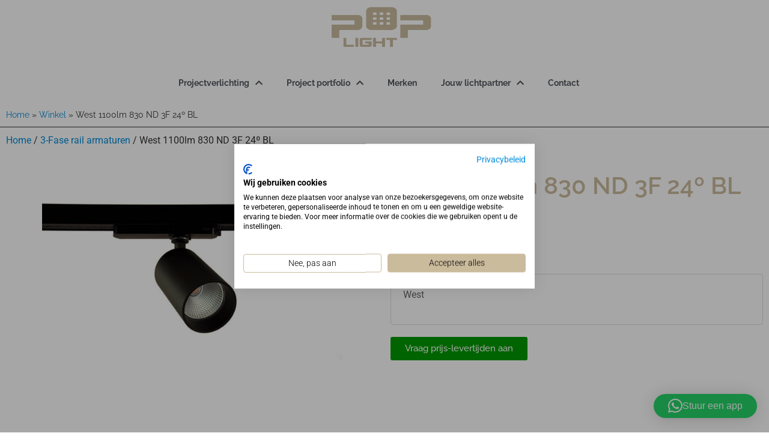

--- FILE ---
content_type: text/html; charset=UTF-8
request_url: https://poplight.nl/product/west-1100lm-830-nd-3f-24o-bl/
body_size: 19921
content:
<!doctype html>
<html lang="nl-NL">
<head>
	<meta charset="UTF-8">
	<meta name="viewport" content="width=device-width, initial-scale=1">
	<link rel="profile" href="https://gmpg.org/xfn/11">
	<meta name='robots' content='index, follow, max-image-preview:large, max-snippet:-1, max-video-preview:-1' />

<!-- Google Tag Manager for WordPress by gtm4wp.com -->
<script data-cfasync="false" data-pagespeed-no-defer>
	var gtm4wp_datalayer_name = "dataLayer";
	var dataLayer = dataLayer || [];
</script>
<!-- End Google Tag Manager for WordPress by gtm4wp.com -->
	<!-- This site is optimized with the Yoast SEO plugin v26.8 - https://yoast.com/product/yoast-seo-wordpress/ -->
	<title>West 1100lm 830 ND 3F 24º BL - POP Light</title>
	<link rel="canonical" href="https://poplight.nl/product/west-1100lm-830-nd-3f-24o-bl/" />
	<meta property="og:locale" content="nl_NL" />
	<meta property="og:type" content="article" />
	<meta property="og:title" content="West 1100lm 830 ND 3F 24º BL - POP Light" />
	<meta property="og:description" content="West" />
	<meta property="og:url" content="https://poplight.nl/product/west-1100lm-830-nd-3f-24o-bl/" />
	<meta property="og:site_name" content="POP Light" />
	<meta property="article:modified_time" content="2025-07-16T19:06:57+00:00" />
	<meta property="og:image" content="https://poplight.nl/wp-content/uploads/2022/03/POP-Light-WEST-ZW.jpg" />
	<meta property="og:image:width" content="1000" />
	<meta property="og:image:height" content="800" />
	<meta property="og:image:type" content="image/jpeg" />
	<meta name="twitter:card" content="summary_large_image" />
	<script type="application/ld+json" class="yoast-schema-graph">{"@context":"https://schema.org","@graph":[{"@type":"WebPage","@id":"https://poplight.nl/product/west-1100lm-830-nd-3f-24o-bl/","url":"https://poplight.nl/product/west-1100lm-830-nd-3f-24o-bl/","name":"West 1100lm 830 ND 3F 24º BL - POP Light","isPartOf":{"@id":"https://poplight.nl/#website"},"primaryImageOfPage":{"@id":"https://poplight.nl/product/west-1100lm-830-nd-3f-24o-bl/#primaryimage"},"image":{"@id":"https://poplight.nl/product/west-1100lm-830-nd-3f-24o-bl/#primaryimage"},"thumbnailUrl":"https://poplight.nl/wp-content/uploads/2022/03/POP-Light-WEST-ZW.jpg","datePublished":"2022-03-24T14:51:02+00:00","dateModified":"2025-07-16T19:06:57+00:00","breadcrumb":{"@id":"https://poplight.nl/product/west-1100lm-830-nd-3f-24o-bl/#breadcrumb"},"inLanguage":"nl-NL","potentialAction":[{"@type":"ReadAction","target":["https://poplight.nl/product/west-1100lm-830-nd-3f-24o-bl/"]}]},{"@type":"ImageObject","inLanguage":"nl-NL","@id":"https://poplight.nl/product/west-1100lm-830-nd-3f-24o-bl/#primaryimage","url":"https://poplight.nl/wp-content/uploads/2022/03/POP-Light-WEST-ZW.jpg","contentUrl":"https://poplight.nl/wp-content/uploads/2022/03/POP-Light-WEST-ZW.jpg","width":1000,"height":800},{"@type":"BreadcrumbList","@id":"https://poplight.nl/product/west-1100lm-830-nd-3f-24o-bl/#breadcrumb","itemListElement":[{"@type":"ListItem","position":1,"name":"Home","item":"https://poplight.nl/"},{"@type":"ListItem","position":2,"name":"Winkel","item":"https://poplight.nl/?page_id=116"},{"@type":"ListItem","position":3,"name":"West 1100lm 830 ND 3F 24º BL"}]},{"@type":"WebSite","@id":"https://poplight.nl/#website","url":"https://poplight.nl/","name":"POP Light","description":"Welkom bij Poplight","publisher":{"@id":"https://poplight.nl/#organization"},"potentialAction":[{"@type":"SearchAction","target":{"@type":"EntryPoint","urlTemplate":"https://poplight.nl/?s={search_term_string}"},"query-input":{"@type":"PropertyValueSpecification","valueRequired":true,"valueName":"search_term_string"}}],"inLanguage":"nl-NL"},{"@type":"Organization","@id":"https://poplight.nl/#organization","name":"POP Light","url":"https://poplight.nl/","logo":{"@type":"ImageObject","inLanguage":"nl-NL","@id":"https://poplight.nl/#/schema/logo/image/","url":"https://poplight.nl/wp-content/uploads/2021/11/logo.png","contentUrl":"https://poplight.nl/wp-content/uploads/2021/11/logo.png","width":698,"height":398,"caption":"POP Light"},"image":{"@id":"https://poplight.nl/#/schema/logo/image/"}}]}</script>
	<!-- / Yoast SEO plugin. -->


<link rel="alternate" type="application/rss+xml" title="POP Light &raquo; feed" href="https://poplight.nl/feed/" />
<link rel="alternate" type="application/rss+xml" title="POP Light &raquo; reacties feed" href="https://poplight.nl/comments/feed/" />
<link rel="alternate" type="application/rss+xml" title="POP Light &raquo; West 1100lm 830 ND 3F 24º BL reacties feed" href="https://poplight.nl/product/west-1100lm-830-nd-3f-24o-bl/feed/" />
<link rel="alternate" title="oEmbed (JSON)" type="application/json+oembed" href="https://poplight.nl/wp-json/oembed/1.0/embed?url=https%3A%2F%2Fpoplight.nl%2Fproduct%2Fwest-1100lm-830-nd-3f-24o-bl%2F" />
<link rel="alternate" title="oEmbed (XML)" type="text/xml+oembed" href="https://poplight.nl/wp-json/oembed/1.0/embed?url=https%3A%2F%2Fpoplight.nl%2Fproduct%2Fwest-1100lm-830-nd-3f-24o-bl%2F&#038;format=xml" />
<style id='wp-img-auto-sizes-contain-inline-css'>
img:is([sizes=auto i],[sizes^="auto," i]){contain-intrinsic-size:3000px 1500px}
/*# sourceURL=wp-img-auto-sizes-contain-inline-css */
</style>
<style id='wp-emoji-styles-inline-css'>

	img.wp-smiley, img.emoji {
		display: inline !important;
		border: none !important;
		box-shadow: none !important;
		height: 1em !important;
		width: 1em !important;
		margin: 0 0.07em !important;
		vertical-align: -0.1em !important;
		background: none !important;
		padding: 0 !important;
	}
/*# sourceURL=wp-emoji-styles-inline-css */
</style>
<link rel='stylesheet' id='wp-block-library-css' href='https://poplight.nl/wp-includes/css/dist/block-library/style.min.css?ver=6.9' media='all' />
<style id='global-styles-inline-css'>
:root{--wp--preset--aspect-ratio--square: 1;--wp--preset--aspect-ratio--4-3: 4/3;--wp--preset--aspect-ratio--3-4: 3/4;--wp--preset--aspect-ratio--3-2: 3/2;--wp--preset--aspect-ratio--2-3: 2/3;--wp--preset--aspect-ratio--16-9: 16/9;--wp--preset--aspect-ratio--9-16: 9/16;--wp--preset--color--black: #000000;--wp--preset--color--cyan-bluish-gray: #abb8c3;--wp--preset--color--white: #ffffff;--wp--preset--color--pale-pink: #f78da7;--wp--preset--color--vivid-red: #cf2e2e;--wp--preset--color--luminous-vivid-orange: #ff6900;--wp--preset--color--luminous-vivid-amber: #fcb900;--wp--preset--color--light-green-cyan: #7bdcb5;--wp--preset--color--vivid-green-cyan: #00d084;--wp--preset--color--pale-cyan-blue: #8ed1fc;--wp--preset--color--vivid-cyan-blue: #0693e3;--wp--preset--color--vivid-purple: #9b51e0;--wp--preset--gradient--vivid-cyan-blue-to-vivid-purple: linear-gradient(135deg,rgb(6,147,227) 0%,rgb(155,81,224) 100%);--wp--preset--gradient--light-green-cyan-to-vivid-green-cyan: linear-gradient(135deg,rgb(122,220,180) 0%,rgb(0,208,130) 100%);--wp--preset--gradient--luminous-vivid-amber-to-luminous-vivid-orange: linear-gradient(135deg,rgb(252,185,0) 0%,rgb(255,105,0) 100%);--wp--preset--gradient--luminous-vivid-orange-to-vivid-red: linear-gradient(135deg,rgb(255,105,0) 0%,rgb(207,46,46) 100%);--wp--preset--gradient--very-light-gray-to-cyan-bluish-gray: linear-gradient(135deg,rgb(238,238,238) 0%,rgb(169,184,195) 100%);--wp--preset--gradient--cool-to-warm-spectrum: linear-gradient(135deg,rgb(74,234,220) 0%,rgb(151,120,209) 20%,rgb(207,42,186) 40%,rgb(238,44,130) 60%,rgb(251,105,98) 80%,rgb(254,248,76) 100%);--wp--preset--gradient--blush-light-purple: linear-gradient(135deg,rgb(255,206,236) 0%,rgb(152,150,240) 100%);--wp--preset--gradient--blush-bordeaux: linear-gradient(135deg,rgb(254,205,165) 0%,rgb(254,45,45) 50%,rgb(107,0,62) 100%);--wp--preset--gradient--luminous-dusk: linear-gradient(135deg,rgb(255,203,112) 0%,rgb(199,81,192) 50%,rgb(65,88,208) 100%);--wp--preset--gradient--pale-ocean: linear-gradient(135deg,rgb(255,245,203) 0%,rgb(182,227,212) 50%,rgb(51,167,181) 100%);--wp--preset--gradient--electric-grass: linear-gradient(135deg,rgb(202,248,128) 0%,rgb(113,206,126) 100%);--wp--preset--gradient--midnight: linear-gradient(135deg,rgb(2,3,129) 0%,rgb(40,116,252) 100%);--wp--preset--font-size--small: 13px;--wp--preset--font-size--medium: 20px;--wp--preset--font-size--large: 36px;--wp--preset--font-size--x-large: 42px;--wp--preset--spacing--20: 0.44rem;--wp--preset--spacing--30: 0.67rem;--wp--preset--spacing--40: 1rem;--wp--preset--spacing--50: 1.5rem;--wp--preset--spacing--60: 2.25rem;--wp--preset--spacing--70: 3.38rem;--wp--preset--spacing--80: 5.06rem;--wp--preset--shadow--natural: 6px 6px 9px rgba(0, 0, 0, 0.2);--wp--preset--shadow--deep: 12px 12px 50px rgba(0, 0, 0, 0.4);--wp--preset--shadow--sharp: 6px 6px 0px rgba(0, 0, 0, 0.2);--wp--preset--shadow--outlined: 6px 6px 0px -3px rgb(255, 255, 255), 6px 6px rgb(0, 0, 0);--wp--preset--shadow--crisp: 6px 6px 0px rgb(0, 0, 0);}:root { --wp--style--global--content-size: 800px;--wp--style--global--wide-size: 1200px; }:where(body) { margin: 0; }.wp-site-blocks > .alignleft { float: left; margin-right: 2em; }.wp-site-blocks > .alignright { float: right; margin-left: 2em; }.wp-site-blocks > .aligncenter { justify-content: center; margin-left: auto; margin-right: auto; }:where(.wp-site-blocks) > * { margin-block-start: 24px; margin-block-end: 0; }:where(.wp-site-blocks) > :first-child { margin-block-start: 0; }:where(.wp-site-blocks) > :last-child { margin-block-end: 0; }:root { --wp--style--block-gap: 24px; }:root :where(.is-layout-flow) > :first-child{margin-block-start: 0;}:root :where(.is-layout-flow) > :last-child{margin-block-end: 0;}:root :where(.is-layout-flow) > *{margin-block-start: 24px;margin-block-end: 0;}:root :where(.is-layout-constrained) > :first-child{margin-block-start: 0;}:root :where(.is-layout-constrained) > :last-child{margin-block-end: 0;}:root :where(.is-layout-constrained) > *{margin-block-start: 24px;margin-block-end: 0;}:root :where(.is-layout-flex){gap: 24px;}:root :where(.is-layout-grid){gap: 24px;}.is-layout-flow > .alignleft{float: left;margin-inline-start: 0;margin-inline-end: 2em;}.is-layout-flow > .alignright{float: right;margin-inline-start: 2em;margin-inline-end: 0;}.is-layout-flow > .aligncenter{margin-left: auto !important;margin-right: auto !important;}.is-layout-constrained > .alignleft{float: left;margin-inline-start: 0;margin-inline-end: 2em;}.is-layout-constrained > .alignright{float: right;margin-inline-start: 2em;margin-inline-end: 0;}.is-layout-constrained > .aligncenter{margin-left: auto !important;margin-right: auto !important;}.is-layout-constrained > :where(:not(.alignleft):not(.alignright):not(.alignfull)){max-width: var(--wp--style--global--content-size);margin-left: auto !important;margin-right: auto !important;}.is-layout-constrained > .alignwide{max-width: var(--wp--style--global--wide-size);}body .is-layout-flex{display: flex;}.is-layout-flex{flex-wrap: wrap;align-items: center;}.is-layout-flex > :is(*, div){margin: 0;}body .is-layout-grid{display: grid;}.is-layout-grid > :is(*, div){margin: 0;}body{padding-top: 0px;padding-right: 0px;padding-bottom: 0px;padding-left: 0px;}a:where(:not(.wp-element-button)){text-decoration: underline;}:root :where(.wp-element-button, .wp-block-button__link){background-color: #32373c;border-width: 0;color: #fff;font-family: inherit;font-size: inherit;font-style: inherit;font-weight: inherit;letter-spacing: inherit;line-height: inherit;padding-top: calc(0.667em + 2px);padding-right: calc(1.333em + 2px);padding-bottom: calc(0.667em + 2px);padding-left: calc(1.333em + 2px);text-decoration: none;text-transform: inherit;}.has-black-color{color: var(--wp--preset--color--black) !important;}.has-cyan-bluish-gray-color{color: var(--wp--preset--color--cyan-bluish-gray) !important;}.has-white-color{color: var(--wp--preset--color--white) !important;}.has-pale-pink-color{color: var(--wp--preset--color--pale-pink) !important;}.has-vivid-red-color{color: var(--wp--preset--color--vivid-red) !important;}.has-luminous-vivid-orange-color{color: var(--wp--preset--color--luminous-vivid-orange) !important;}.has-luminous-vivid-amber-color{color: var(--wp--preset--color--luminous-vivid-amber) !important;}.has-light-green-cyan-color{color: var(--wp--preset--color--light-green-cyan) !important;}.has-vivid-green-cyan-color{color: var(--wp--preset--color--vivid-green-cyan) !important;}.has-pale-cyan-blue-color{color: var(--wp--preset--color--pale-cyan-blue) !important;}.has-vivid-cyan-blue-color{color: var(--wp--preset--color--vivid-cyan-blue) !important;}.has-vivid-purple-color{color: var(--wp--preset--color--vivid-purple) !important;}.has-black-background-color{background-color: var(--wp--preset--color--black) !important;}.has-cyan-bluish-gray-background-color{background-color: var(--wp--preset--color--cyan-bluish-gray) !important;}.has-white-background-color{background-color: var(--wp--preset--color--white) !important;}.has-pale-pink-background-color{background-color: var(--wp--preset--color--pale-pink) !important;}.has-vivid-red-background-color{background-color: var(--wp--preset--color--vivid-red) !important;}.has-luminous-vivid-orange-background-color{background-color: var(--wp--preset--color--luminous-vivid-orange) !important;}.has-luminous-vivid-amber-background-color{background-color: var(--wp--preset--color--luminous-vivid-amber) !important;}.has-light-green-cyan-background-color{background-color: var(--wp--preset--color--light-green-cyan) !important;}.has-vivid-green-cyan-background-color{background-color: var(--wp--preset--color--vivid-green-cyan) !important;}.has-pale-cyan-blue-background-color{background-color: var(--wp--preset--color--pale-cyan-blue) !important;}.has-vivid-cyan-blue-background-color{background-color: var(--wp--preset--color--vivid-cyan-blue) !important;}.has-vivid-purple-background-color{background-color: var(--wp--preset--color--vivid-purple) !important;}.has-black-border-color{border-color: var(--wp--preset--color--black) !important;}.has-cyan-bluish-gray-border-color{border-color: var(--wp--preset--color--cyan-bluish-gray) !important;}.has-white-border-color{border-color: var(--wp--preset--color--white) !important;}.has-pale-pink-border-color{border-color: var(--wp--preset--color--pale-pink) !important;}.has-vivid-red-border-color{border-color: var(--wp--preset--color--vivid-red) !important;}.has-luminous-vivid-orange-border-color{border-color: var(--wp--preset--color--luminous-vivid-orange) !important;}.has-luminous-vivid-amber-border-color{border-color: var(--wp--preset--color--luminous-vivid-amber) !important;}.has-light-green-cyan-border-color{border-color: var(--wp--preset--color--light-green-cyan) !important;}.has-vivid-green-cyan-border-color{border-color: var(--wp--preset--color--vivid-green-cyan) !important;}.has-pale-cyan-blue-border-color{border-color: var(--wp--preset--color--pale-cyan-blue) !important;}.has-vivid-cyan-blue-border-color{border-color: var(--wp--preset--color--vivid-cyan-blue) !important;}.has-vivid-purple-border-color{border-color: var(--wp--preset--color--vivid-purple) !important;}.has-vivid-cyan-blue-to-vivid-purple-gradient-background{background: var(--wp--preset--gradient--vivid-cyan-blue-to-vivid-purple) !important;}.has-light-green-cyan-to-vivid-green-cyan-gradient-background{background: var(--wp--preset--gradient--light-green-cyan-to-vivid-green-cyan) !important;}.has-luminous-vivid-amber-to-luminous-vivid-orange-gradient-background{background: var(--wp--preset--gradient--luminous-vivid-amber-to-luminous-vivid-orange) !important;}.has-luminous-vivid-orange-to-vivid-red-gradient-background{background: var(--wp--preset--gradient--luminous-vivid-orange-to-vivid-red) !important;}.has-very-light-gray-to-cyan-bluish-gray-gradient-background{background: var(--wp--preset--gradient--very-light-gray-to-cyan-bluish-gray) !important;}.has-cool-to-warm-spectrum-gradient-background{background: var(--wp--preset--gradient--cool-to-warm-spectrum) !important;}.has-blush-light-purple-gradient-background{background: var(--wp--preset--gradient--blush-light-purple) !important;}.has-blush-bordeaux-gradient-background{background: var(--wp--preset--gradient--blush-bordeaux) !important;}.has-luminous-dusk-gradient-background{background: var(--wp--preset--gradient--luminous-dusk) !important;}.has-pale-ocean-gradient-background{background: var(--wp--preset--gradient--pale-ocean) !important;}.has-electric-grass-gradient-background{background: var(--wp--preset--gradient--electric-grass) !important;}.has-midnight-gradient-background{background: var(--wp--preset--gradient--midnight) !important;}.has-small-font-size{font-size: var(--wp--preset--font-size--small) !important;}.has-medium-font-size{font-size: var(--wp--preset--font-size--medium) !important;}.has-large-font-size{font-size: var(--wp--preset--font-size--large) !important;}.has-x-large-font-size{font-size: var(--wp--preset--font-size--x-large) !important;}
:root :where(.wp-block-pullquote){font-size: 1.5em;line-height: 1.6;}
/*# sourceURL=global-styles-inline-css */
</style>
<link rel='stylesheet' id='photoswipe-css' href='https://poplight.nl/wp-content/plugins/woocommerce/assets/css/photoswipe/photoswipe.min.css?ver=10.4.3' media='all' />
<link rel='stylesheet' id='photoswipe-default-skin-css' href='https://poplight.nl/wp-content/plugins/woocommerce/assets/css/photoswipe/default-skin/default-skin.min.css?ver=10.4.3' media='all' />
<link rel='stylesheet' id='woocommerce-layout-css' href='https://poplight.nl/wp-content/plugins/woocommerce/assets/css/woocommerce-layout.css?ver=10.4.3' media='all' />
<link rel='stylesheet' id='woocommerce-smallscreen-css' href='https://poplight.nl/wp-content/plugins/woocommerce/assets/css/woocommerce-smallscreen.css?ver=10.4.3' media='only screen and (max-width: 768px)' />
<link rel='stylesheet' id='woocommerce-general-css' href='https://poplight.nl/wp-content/plugins/woocommerce/assets/css/woocommerce.css?ver=10.4.3' media='all' />
<style id='woocommerce-inline-inline-css'>
.woocommerce form .form-row .required { visibility: visible; }
/*# sourceURL=woocommerce-inline-inline-css */
</style>
<link rel='stylesheet' id='hello-elementor-css' href='https://poplight.nl/wp-content/themes/hello-elementor/assets/css/reset.css?ver=3.4.6' media='all' />
<link rel='stylesheet' id='hello-elementor-theme-style-css' href='https://poplight.nl/wp-content/themes/hello-elementor/assets/css/theme.css?ver=3.4.6' media='all' />
<link rel='stylesheet' id='hello-elementor-header-footer-css' href='https://poplight.nl/wp-content/themes/hello-elementor/assets/css/header-footer.css?ver=3.4.6' media='all' />
<link rel='stylesheet' id='elementor-frontend-css' href='https://poplight.nl/wp-content/plugins/elementor/assets/css/frontend.min.css?ver=3.34.4' media='all' />
<link rel='stylesheet' id='elementor-post-6-css' href='https://poplight.nl/wp-content/uploads/elementor/css/post-6.css?ver=1769863001' media='all' />
<link rel='stylesheet' id='widget-image-css' href='https://poplight.nl/wp-content/plugins/elementor/assets/css/widget-image.min.css?ver=3.34.4' media='all' />
<link rel='stylesheet' id='widget-nav-menu-css' href='https://poplight.nl/wp-content/plugins/elementor-pro/assets/css/widget-nav-menu.min.css?ver=3.34.4' media='all' />
<link rel='stylesheet' id='e-sticky-css' href='https://poplight.nl/wp-content/plugins/elementor-pro/assets/css/modules/sticky.min.css?ver=3.34.4' media='all' />
<link rel='stylesheet' id='widget-breadcrumbs-css' href='https://poplight.nl/wp-content/plugins/elementor-pro/assets/css/widget-breadcrumbs.min.css?ver=3.34.4' media='all' />
<link rel='stylesheet' id='widget-heading-css' href='https://poplight.nl/wp-content/plugins/elementor/assets/css/widget-heading.min.css?ver=3.34.4' media='all' />
<link rel='stylesheet' id='widget-icon-list-css' href='https://poplight.nl/wp-content/plugins/elementor/assets/css/widget-icon-list.min.css?ver=3.34.4' media='all' />
<link rel='stylesheet' id='widget-social-icons-css' href='https://poplight.nl/wp-content/plugins/elementor/assets/css/widget-social-icons.min.css?ver=3.34.4' media='all' />
<link rel='stylesheet' id='e-apple-webkit-css' href='https://poplight.nl/wp-content/plugins/elementor/assets/css/conditionals/apple-webkit.min.css?ver=3.34.4' media='all' />
<link rel='stylesheet' id='widget-woocommerce-product-images-css' href='https://poplight.nl/wp-content/plugins/elementor-pro/assets/css/widget-woocommerce-product-images.min.css?ver=3.34.4' media='all' />
<link rel='stylesheet' id='widget-tabs-css' href='https://poplight.nl/wp-content/plugins/elementor/assets/css/widget-tabs.min.css?ver=3.34.4' media='all' />
<link rel='stylesheet' id='widget-woocommerce-product-data-tabs-css' href='https://poplight.nl/wp-content/plugins/elementor-pro/assets/css/widget-woocommerce-product-data-tabs.min.css?ver=3.34.4' media='all' />
<link rel='stylesheet' id='elementor-icons-css' href='https://poplight.nl/wp-content/plugins/elementor/assets/lib/eicons/css/elementor-icons.min.css?ver=5.46.0' media='all' />
<link rel='stylesheet' id='elementor-post-182-css' href='https://poplight.nl/wp-content/uploads/elementor/css/post-182.css?ver=1769863002' media='all' />
<link rel='stylesheet' id='elementor-post-194-css' href='https://poplight.nl/wp-content/uploads/elementor/css/post-194.css?ver=1769863002' media='all' />
<link rel='stylesheet' id='elementor-post-122-css' href='https://poplight.nl/wp-content/uploads/elementor/css/post-122.css?ver=1769863175' media='all' />
<link rel='stylesheet' id='ecs-styles-css' href='https://poplight.nl/wp-content/plugins/ele-custom-skin/assets/css/ecs-style.css?ver=3.1.9' media='all' />
<link rel='stylesheet' id='elementor-gf-local-raleway-css' href='https://poplight.nl/wp-content/uploads/elementor/google-fonts/css/raleway.css?ver=1743107439' media='all' />
<link rel='stylesheet' id='elementor-icons-shared-0-css' href='https://poplight.nl/wp-content/plugins/elementor/assets/lib/font-awesome/css/fontawesome.min.css?ver=5.15.3' media='all' />
<link rel='stylesheet' id='elementor-icons-fa-solid-css' href='https://poplight.nl/wp-content/plugins/elementor/assets/lib/font-awesome/css/solid.min.css?ver=5.15.3' media='all' />
<link rel='stylesheet' id='elementor-icons-fa-brands-css' href='https://poplight.nl/wp-content/plugins/elementor/assets/lib/font-awesome/css/brands.min.css?ver=5.15.3' media='all' />
<script src="https://poplight.nl/wp-includes/js/jquery/jquery.min.js?ver=3.7.1" id="jquery-core-js"></script>
<script src="https://poplight.nl/wp-includes/js/jquery/jquery-migrate.min.js?ver=3.4.1" id="jquery-migrate-js"></script>
<script id="jquery-js-after">
if (typeof (window.wpfReadyList) == "undefined") {
			var v = jQuery.fn.jquery;
			if (v && parseInt(v) >= 3 && window.self === window.top) {
				var readyList=[];
				window.originalReadyMethod = jQuery.fn.ready;
				jQuery.fn.ready = function(){
					if(arguments.length && arguments.length > 0 && typeof arguments[0] === "function") {
						readyList.push({"c": this, "a": arguments});
					}
					return window.originalReadyMethod.apply( this, arguments );
				};
				window.wpfReadyList = readyList;
			}}
//# sourceURL=jquery-js-after
</script>
<script defer data-domain='poplight.nl' data-api='https://poplight.nl/wp-json/beac86/v1/a4e9/c67804b0' data-cfasync='false' src="//poplight.nl/wp-content/uploads/14956d2738/e6650188.js?ver=1769871703" id="plausible-analytics-js"></script>
<script id="plausible-analytics-js-after">
window.plausible = window.plausible || function() { (window.plausible.q = window.plausible.q || []).push(arguments) }
//# sourceURL=plausible-analytics-js-after
</script>
<script id="plausible-form-submit-integration-js-extra">
var plausible_analytics_i18n = {"form_completions":"WP Form Completions"};
//# sourceURL=plausible-form-submit-integration-js-extra
</script>
<script src="https://poplight.nl/wp-content/plugins/plausible-analytics/assets/dist/js/plausible-form-submit-integration.js?ver=1765350980" id="plausible-form-submit-integration-js"></script>
<script src="https://poplight.nl/wp-content/plugins/woocommerce/assets/js/jquery-blockui/jquery.blockUI.min.js?ver=2.7.0-wc.10.4.3" id="wc-jquery-blockui-js" defer data-wp-strategy="defer"></script>
<script id="wc-add-to-cart-js-extra">
var wc_add_to_cart_params = {"ajax_url":"/wp-admin/admin-ajax.php","wc_ajax_url":"/?wc-ajax=%%endpoint%%","i18n_view_cart":"Bekijk winkelwagen","cart_url":"https://poplight.nl","is_cart":"","cart_redirect_after_add":"no"};
//# sourceURL=wc-add-to-cart-js-extra
</script>
<script src="https://poplight.nl/wp-content/plugins/woocommerce/assets/js/frontend/add-to-cart.min.js?ver=10.4.3" id="wc-add-to-cart-js" defer data-wp-strategy="defer"></script>
<script src="https://poplight.nl/wp-content/plugins/woocommerce/assets/js/zoom/jquery.zoom.min.js?ver=1.7.21-wc.10.4.3" id="wc-zoom-js" defer data-wp-strategy="defer"></script>
<script src="https://poplight.nl/wp-content/plugins/woocommerce/assets/js/flexslider/jquery.flexslider.min.js?ver=2.7.2-wc.10.4.3" id="wc-flexslider-js" defer data-wp-strategy="defer"></script>
<script src="https://poplight.nl/wp-content/plugins/woocommerce/assets/js/photoswipe/photoswipe.min.js?ver=4.1.1-wc.10.4.3" id="wc-photoswipe-js" defer data-wp-strategy="defer"></script>
<script src="https://poplight.nl/wp-content/plugins/woocommerce/assets/js/photoswipe/photoswipe-ui-default.min.js?ver=4.1.1-wc.10.4.3" id="wc-photoswipe-ui-default-js" defer data-wp-strategy="defer"></script>
<script id="wc-single-product-js-extra">
var wc_single_product_params = {"i18n_required_rating_text":"Selecteer een waardering","i18n_rating_options":["1 van de 5 sterren","2 van de 5 sterren","3 van de 5 sterren","4 van de 5 sterren","5 van de 5 sterren"],"i18n_product_gallery_trigger_text":"Afbeeldinggalerij in volledig scherm bekijken","review_rating_required":"yes","flexslider":{"rtl":false,"animation":"slide","smoothHeight":true,"directionNav":false,"controlNav":"thumbnails","slideshow":false,"animationSpeed":500,"animationLoop":false,"allowOneSlide":false},"zoom_enabled":"1","zoom_options":[],"photoswipe_enabled":"1","photoswipe_options":{"shareEl":false,"closeOnScroll":false,"history":false,"hideAnimationDuration":0,"showAnimationDuration":0},"flexslider_enabled":"1"};
//# sourceURL=wc-single-product-js-extra
</script>
<script src="https://poplight.nl/wp-content/plugins/woocommerce/assets/js/frontend/single-product.min.js?ver=10.4.3" id="wc-single-product-js" defer data-wp-strategy="defer"></script>
<script src="https://poplight.nl/wp-content/plugins/woocommerce/assets/js/js-cookie/js.cookie.min.js?ver=2.1.4-wc.10.4.3" id="wc-js-cookie-js" defer data-wp-strategy="defer"></script>
<script id="woocommerce-js-extra">
var woocommerce_params = {"ajax_url":"/wp-admin/admin-ajax.php","wc_ajax_url":"/?wc-ajax=%%endpoint%%","i18n_password_show":"Wachtwoord weergeven","i18n_password_hide":"Wachtwoord verbergen"};
//# sourceURL=woocommerce-js-extra
</script>
<script src="https://poplight.nl/wp-content/plugins/woocommerce/assets/js/frontend/woocommerce.min.js?ver=10.4.3" id="woocommerce-js" defer data-wp-strategy="defer"></script>
<script id="ecs_ajax_load-js-extra">
var ecs_ajax_params = {"ajaxurl":"https://poplight.nl/wp-admin/admin-ajax.php","posts":"{\"page\":0,\"product\":\"west-1100lm-830-nd-3f-24o-bl\",\"post_type\":\"product\",\"name\":\"west-1100lm-830-nd-3f-24o-bl\",\"error\":\"\",\"m\":\"\",\"p\":0,\"post_parent\":\"\",\"subpost\":\"\",\"subpost_id\":\"\",\"attachment\":\"\",\"attachment_id\":0,\"pagename\":\"\",\"page_id\":0,\"second\":\"\",\"minute\":\"\",\"hour\":\"\",\"day\":0,\"monthnum\":0,\"year\":0,\"w\":0,\"category_name\":\"\",\"tag\":\"\",\"cat\":\"\",\"tag_id\":\"\",\"author\":\"\",\"author_name\":\"\",\"feed\":\"\",\"tb\":\"\",\"paged\":0,\"meta_key\":\"\",\"meta_value\":\"\",\"preview\":\"\",\"s\":\"\",\"sentence\":\"\",\"title\":\"\",\"fields\":\"all\",\"menu_order\":\"\",\"embed\":\"\",\"category__in\":[],\"category__not_in\":[],\"category__and\":[],\"post__in\":[],\"post__not_in\":[],\"post_name__in\":[],\"tag__in\":[],\"tag__not_in\":[],\"tag__and\":[],\"tag_slug__in\":[],\"tag_slug__and\":[],\"post_parent__in\":[],\"post_parent__not_in\":[],\"author__in\":[],\"author__not_in\":[],\"search_columns\":[],\"ignore_sticky_posts\":false,\"suppress_filters\":false,\"cache_results\":true,\"update_post_term_cache\":true,\"update_menu_item_cache\":false,\"lazy_load_term_meta\":true,\"update_post_meta_cache\":true,\"posts_per_page\":10,\"nopaging\":false,\"comments_per_page\":\"50\",\"no_found_rows\":false,\"order\":\"DESC\"}"};
//# sourceURL=ecs_ajax_load-js-extra
</script>
<script src="https://poplight.nl/wp-content/plugins/ele-custom-skin/assets/js/ecs_ajax_pagination.js?ver=3.1.9" id="ecs_ajax_load-js"></script>
<script src="https://poplight.nl/wp-content/plugins/ele-custom-skin/assets/js/ecs.js?ver=3.1.9" id="ecs-script-js"></script>
<link rel="https://api.w.org/" href="https://poplight.nl/wp-json/" /><link rel="alternate" title="JSON" type="application/json" href="https://poplight.nl/wp-json/wp/v2/product/12695" /><link rel="EditURI" type="application/rsd+xml" title="RSD" href="https://poplight.nl/xmlrpc.php?rsd" />
<meta name="generator" content="WordPress 6.9" />
<meta name="generator" content="WooCommerce 10.4.3" />
<link rel='shortlink' href='https://poplight.nl/?p=12695' />
<meta name="cdp-version" content="1.5.0" />
<!-- Google Tag Manager for WordPress by gtm4wp.com -->
<!-- GTM Container placement set to footer -->
<script data-cfasync="false" data-pagespeed-no-defer>
	var dataLayer_content = {"pagePostType":"product","pagePostType2":"single-product","pagePostAuthor":"Codeerbedrijf"};
	dataLayer.push( dataLayer_content );
</script>
<script data-cfasync="false" data-pagespeed-no-defer>
(function(w,d,s,l,i){w[l]=w[l]||[];w[l].push({'gtm.start':
new Date().getTime(),event:'gtm.js'});var f=d.getElementsByTagName(s)[0],
j=d.createElement(s),dl=l!='dataLayer'?'&l='+l:'';j.async=true;j.src=
'//www.googletagmanager.com/gtm.js?id='+i+dl;f.parentNode.insertBefore(j,f);
})(window,document,'script','dataLayer','GTM-WPN7VN8');
</script>
<!-- End Google Tag Manager for WordPress by gtm4wp.com --><meta name="description" content="West">
	<noscript><style>.woocommerce-product-gallery{ opacity: 1 !important; }</style></noscript>
	<meta name="generator" content="Elementor 3.34.4; features: additional_custom_breakpoints; settings: css_print_method-external, google_font-enabled, font_display-auto">
			<style>
				.e-con.e-parent:nth-of-type(n+4):not(.e-lazyloaded):not(.e-no-lazyload),
				.e-con.e-parent:nth-of-type(n+4):not(.e-lazyloaded):not(.e-no-lazyload) * {
					background-image: none !important;
				}
				@media screen and (max-height: 1024px) {
					.e-con.e-parent:nth-of-type(n+3):not(.e-lazyloaded):not(.e-no-lazyload),
					.e-con.e-parent:nth-of-type(n+3):not(.e-lazyloaded):not(.e-no-lazyload) * {
						background-image: none !important;
					}
				}
				@media screen and (max-height: 640px) {
					.e-con.e-parent:nth-of-type(n+2):not(.e-lazyloaded):not(.e-no-lazyload),
					.e-con.e-parent:nth-of-type(n+2):not(.e-lazyloaded):not(.e-no-lazyload) * {
						background-image: none !important;
					}
				}
			</style>
			<link rel="icon" href="https://poplight.nl/wp-content/uploads/2021/11/favicon-72.png" sizes="32x32" />
<link rel="icon" href="https://poplight.nl/wp-content/uploads/2021/11/favicon-72.png" sizes="192x192" />
<link rel="apple-touch-icon" href="https://poplight.nl/wp-content/uploads/2021/11/favicon-72.png" />
<meta name="msapplication-TileImage" content="https://poplight.nl/wp-content/uploads/2021/11/favicon-72.png" />
		<style id="wp-custom-css">
			.image {
	object-fit: cover !important;
	width: 100% !important;
	height: 100% !important;
}

.search_image{
	height: auto!important;
	width: 250px;
}		</style>
		</head>
<body class="wp-singular product-template-default single single-product postid-12695 wp-custom-logo wp-embed-responsive wp-theme-hello-elementor theme-hello-elementor woocommerce woocommerce-page woocommerce-no-js hello-elementor-default elementor-default elementor-template-full-width elementor-kit-6 elementor-page-122">


<a class="skip-link screen-reader-text" href="#content">Ga naar de inhoud</a>

		<header data-elementor-type="header" data-elementor-id="182" class="elementor elementor-182 elementor-location-header" data-elementor-post-type="elementor_library">
					<section class="elementor-section elementor-top-section elementor-element elementor-element-7c16d18 elementor-hidden-desktop elementor-section-boxed elementor-section-height-default elementor-section-height-default" data-id="7c16d18" data-element_type="section" data-settings="{&quot;background_background&quot;:&quot;classic&quot;,&quot;sticky&quot;:&quot;top&quot;,&quot;sticky_on&quot;:[&quot;desktop&quot;,&quot;tablet&quot;,&quot;mobile&quot;],&quot;sticky_offset&quot;:0,&quot;sticky_effects_offset&quot;:0,&quot;sticky_anchor_link_offset&quot;:0}">
						<div class="elementor-container elementor-column-gap-default">
					<div class="elementor-column elementor-col-33 elementor-top-column elementor-element elementor-element-747f8d1d" data-id="747f8d1d" data-element_type="column">
			<div class="elementor-widget-wrap elementor-element-populated">
						<div class="elementor-element elementor-element-2aa20ec1 elementor-hidden-tablet elementor-hidden-mobile elementor-view-default elementor-widget elementor-widget-icon" data-id="2aa20ec1" data-element_type="widget" data-widget_type="icon.default">
				<div class="elementor-widget-container">
							<div class="elementor-icon-wrapper">
			<a class="elementor-icon" href="mailto:info@poplight.eu">
			<i aria-hidden="true" class="fas fa-envelope"></i>			</a>
		</div>
						</div>
				</div>
				<div class="elementor-element elementor-element-30b09be9 elementor-hidden-tablet elementor-hidden-mobile elementor-view-default elementor-widget elementor-widget-icon" data-id="30b09be9" data-element_type="widget" data-widget_type="icon.default">
				<div class="elementor-widget-container">
							<div class="elementor-icon-wrapper">
			<a class="elementor-icon" href="tel:+31%2073%20641%2026%2022">
			<i aria-hidden="true" class="fas fa-phone-alt"></i>			</a>
		</div>
						</div>
				</div>
					</div>
		</div>
				<div class="elementor-column elementor-col-33 elementor-top-column elementor-element elementor-element-5931013f" data-id="5931013f" data-element_type="column">
			<div class="elementor-widget-wrap elementor-element-populated">
						<div class="elementor-element elementor-element-1c45d172 elementor-hidden-desktop elementor-hidden-tablet elementor-widget elementor-widget-theme-site-logo elementor-widget-image" data-id="1c45d172" data-element_type="widget" data-widget_type="theme-site-logo.default">
				<div class="elementor-widget-container">
											<a href="https://poplight.nl">
			<img fetchpriority="high" width="698" height="398" src="https://poplight.nl/wp-content/uploads/2021/11/logo.png" class="attachment-medium_large size-medium_large wp-image-11" alt="" srcset="https://poplight.nl/wp-content/uploads/2021/11/logo.png 698w, https://poplight.nl/wp-content/uploads/2021/11/logo-600x342.png 600w, https://poplight.nl/wp-content/uploads/2021/11/logo-300x171.png 300w" sizes="(max-width: 698px) 100vw, 698px" />				</a>
											</div>
				</div>
					</div>
		</div>
				<div class="elementor-column elementor-col-33 elementor-top-column elementor-element elementor-element-5027ba5e" data-id="5027ba5e" data-element_type="column">
			<div class="elementor-widget-wrap elementor-element-populated">
						<div class="elementor-element elementor-element-2981f0c6 elementor-hidden-desktop elementor-nav-menu--stretch elementor-nav-menu--dropdown-tablet elementor-nav-menu__text-align-aside elementor-nav-menu--toggle elementor-nav-menu--burger elementor-widget elementor-widget-nav-menu" data-id="2981f0c6" data-element_type="widget" data-settings="{&quot;full_width&quot;:&quot;stretch&quot;,&quot;layout&quot;:&quot;horizontal&quot;,&quot;submenu_icon&quot;:{&quot;value&quot;:&quot;&lt;i class=\&quot;fas fa-caret-down\&quot; aria-hidden=\&quot;true\&quot;&gt;&lt;\/i&gt;&quot;,&quot;library&quot;:&quot;fa-solid&quot;},&quot;toggle&quot;:&quot;burger&quot;}" data-widget_type="nav-menu.default">
				<div class="elementor-widget-container">
								<nav aria-label="Menu" class="elementor-nav-menu--main elementor-nav-menu__container elementor-nav-menu--layout-horizontal e--pointer-underline e--animation-none">
				<ul id="menu-1-2981f0c6" class="elementor-nav-menu"><li class="menu-item menu-item-type-post_type menu-item-object-page menu-item-has-children menu-item-17013"><a href="https://poplight.nl/verlichting-voor/" class="elementor-item">Projectverlichting</a>
<ul class="sub-menu elementor-nav-menu--dropdown">
	<li class="menu-item menu-item-type-post_type menu-item-object-page menu-item-19325"><a href="https://poplight.nl/kantoorverlichting/" class="elementor-sub-item">Kantoorverlichting</a></li>
	<li class="menu-item menu-item-type-post_type menu-item-object-page menu-item-19535"><a href="https://poplight.nl/horeca-verlichting/" class="elementor-sub-item">Horeca verlichting</a></li>
	<li class="menu-item menu-item-type-custom menu-item-object-custom menu-item-19604"><a href="https://poplight.nl/bedrijfshalverlichting/" class="elementor-sub-item">Bedrijfshalverlichting</a></li>
	<li class="menu-item menu-item-type-post_type menu-item-object-page menu-item-19326"><a href="https://poplight.nl/led-werkplaatsverlichting-bedrijven/" class="elementor-sub-item">Werkplaatsverlichting</a></li>
	<li class="menu-item menu-item-type-custom menu-item-object-custom menu-item-19452"><a href="https://poplight.nl/led-verlichting-parkeergarages/" class="elementor-sub-item">Verlichting parkeergarages</a></li>
	<li class="menu-item menu-item-type-post_type menu-item-object-page menu-item-19327"><a href="https://poplight.nl/verlichting-gevel-bedrijfspand/" class="elementor-sub-item">Gevelverlichting</a></li>
	<li class="menu-item menu-item-type-post_type menu-item-object-page menu-item-19328"><a href="https://poplight.nl/led-verlichting-industrie/" class="elementor-sub-item">Verlichting industrie</a></li>
	<li class="menu-item menu-item-type-post_type menu-item-object-page menu-item-19453"><a href="https://poplight.nl/pop-light-projecten/buitenverlichting/" class="elementor-sub-item">Buitenverlichting</a></li>
	<li class="menu-item menu-item-type-post_type menu-item-object-page menu-item-19472"><a href="https://poplight.nl/ziekenhuisverlichting/" class="elementor-sub-item">Verlichting ziekenhuizen</a></li>
	<li class="menu-item menu-item-type-post_type menu-item-object-page menu-item-19473"><a href="https://poplight.nl/schoolverlichting/" class="elementor-sub-item">Verlichting scholen</a></li>
</ul>
</li>
<li class="menu-item menu-item-type-post_type menu-item-object-page menu-item-has-children menu-item-1156"><a href="https://poplight.nl/pop-light-projecten/" class="elementor-item">Project portfolio</a>
<ul class="sub-menu elementor-nav-menu--dropdown">
	<li class="menu-item menu-item-type-post_type menu-item-object-page menu-item-19470"><a href="https://poplight.nl/pop-light-projecten/woningen/" class="elementor-sub-item">Woningen</a></li>
	<li class="menu-item menu-item-type-post_type menu-item-object-page menu-item-19464"><a href="https://poplight.nl/pop-light-projecten/kantoren/" class="elementor-sub-item">Kantoren</a></li>
	<li class="menu-item menu-item-type-post_type menu-item-object-page menu-item-19461"><a href="https://poplight.nl/pop-light-projecten/bedrijfshal/" class="elementor-sub-item">Bedrijfshal</a></li>
	<li class="menu-item menu-item-type-post_type menu-item-object-page menu-item-19465"><a href="https://poplight.nl/pop-light-projecten/onderwijs/" class="elementor-sub-item">Onderwijs</a></li>
	<li class="menu-item menu-item-type-post_type menu-item-object-page menu-item-19463"><a href="https://poplight.nl/pop-light-projecten/horeca/" class="elementor-sub-item">Horeca</a></li>
	<li class="menu-item menu-item-type-post_type menu-item-object-page menu-item-19466"><a href="https://poplight.nl/pop-light-projecten/openbare-ruimten/" class="elementor-sub-item">Openbare ruimten</a></li>
	<li class="menu-item menu-item-type-post_type menu-item-object-page menu-item-19462"><a href="https://poplight.nl/pop-light-projecten/buitenverlichting/" class="elementor-sub-item">Buitenverlichting</a></li>
	<li class="menu-item menu-item-type-post_type menu-item-object-page menu-item-19467"><a href="https://poplight.nl/pop-light-projecten/winkel/" class="elementor-sub-item">Winkels</a></li>
	<li class="menu-item menu-item-type-post_type menu-item-object-page menu-item-19471"><a href="https://poplight.nl/pop-light-projecten/zorg/" class="elementor-sub-item">Zorg</a></li>
</ul>
</li>
<li class="menu-item menu-item-type-post_type menu-item-object-page menu-item-15515"><a href="https://poplight.nl/innovatie/merken/" class="elementor-item">Merken</a></li>
<li class="menu-item menu-item-type-post_type menu-item-object-page menu-item-has-children menu-item-490"><a href="https://poplight.nl/over-ons/" class="elementor-item">Jouw lichtpartner</a>
<ul class="sub-menu elementor-nav-menu--dropdown">
	<li class="menu-item menu-item-type-custom menu-item-object-custom menu-item-19523"><a href="https://poplight.nl/over-ons/#team" class="elementor-sub-item elementor-item-anchor">Het team</a></li>
	<li class="menu-item menu-item-type-post_type menu-item-object-page menu-item-19512"><a href="https://poplight.nl/licht-specialist-installateur/" class="elementor-sub-item">Voor installateurs</a></li>
	<li class="menu-item menu-item-type-post_type menu-item-object-page menu-item-19493"><a href="https://poplight.nl/interieur-design-verlichting-lichtplan/" class="elementor-sub-item">Voor interieur designers</a></li>
	<li class="menu-item menu-item-type-post_type menu-item-object-page menu-item-19494"><a href="https://poplight.nl/architectonische-verlichting/" class="elementor-sub-item">Voor architecten</a></li>
	<li class="menu-item menu-item-type-post_type menu-item-object-page menu-item-19495"><a href="https://poplight.nl/lichtplan/" class="elementor-sub-item">Wat houdt een goed lichtplan in</a></li>
	<li class="menu-item menu-item-type-post_type menu-item-object-page menu-item-19677"><a href="https://poplight.nl/verlichting-natuursteen/" class="elementor-sub-item">Verlichting voor natuursteen</a></li>
</ul>
</li>
<li class="menu-item menu-item-type-post_type menu-item-object-page menu-item-491"><a href="https://poplight.nl/over-ons/contact/" class="elementor-item">Contact</a></li>
</ul>			</nav>
					<div class="elementor-menu-toggle" role="button" tabindex="0" aria-label="Menu toggle" aria-expanded="false">
			<i aria-hidden="true" role="presentation" class="elementor-menu-toggle__icon--open eicon-menu-bar"></i><i aria-hidden="true" role="presentation" class="elementor-menu-toggle__icon--close eicon-close"></i>		</div>
					<nav class="elementor-nav-menu--dropdown elementor-nav-menu__container" aria-hidden="true">
				<ul id="menu-2-2981f0c6" class="elementor-nav-menu"><li class="menu-item menu-item-type-post_type menu-item-object-page menu-item-has-children menu-item-17013"><a href="https://poplight.nl/verlichting-voor/" class="elementor-item" tabindex="-1">Projectverlichting</a>
<ul class="sub-menu elementor-nav-menu--dropdown">
	<li class="menu-item menu-item-type-post_type menu-item-object-page menu-item-19325"><a href="https://poplight.nl/kantoorverlichting/" class="elementor-sub-item" tabindex="-1">Kantoorverlichting</a></li>
	<li class="menu-item menu-item-type-post_type menu-item-object-page menu-item-19535"><a href="https://poplight.nl/horeca-verlichting/" class="elementor-sub-item" tabindex="-1">Horeca verlichting</a></li>
	<li class="menu-item menu-item-type-custom menu-item-object-custom menu-item-19604"><a href="https://poplight.nl/bedrijfshalverlichting/" class="elementor-sub-item" tabindex="-1">Bedrijfshalverlichting</a></li>
	<li class="menu-item menu-item-type-post_type menu-item-object-page menu-item-19326"><a href="https://poplight.nl/led-werkplaatsverlichting-bedrijven/" class="elementor-sub-item" tabindex="-1">Werkplaatsverlichting</a></li>
	<li class="menu-item menu-item-type-custom menu-item-object-custom menu-item-19452"><a href="https://poplight.nl/led-verlichting-parkeergarages/" class="elementor-sub-item" tabindex="-1">Verlichting parkeergarages</a></li>
	<li class="menu-item menu-item-type-post_type menu-item-object-page menu-item-19327"><a href="https://poplight.nl/verlichting-gevel-bedrijfspand/" class="elementor-sub-item" tabindex="-1">Gevelverlichting</a></li>
	<li class="menu-item menu-item-type-post_type menu-item-object-page menu-item-19328"><a href="https://poplight.nl/led-verlichting-industrie/" class="elementor-sub-item" tabindex="-1">Verlichting industrie</a></li>
	<li class="menu-item menu-item-type-post_type menu-item-object-page menu-item-19453"><a href="https://poplight.nl/pop-light-projecten/buitenverlichting/" class="elementor-sub-item" tabindex="-1">Buitenverlichting</a></li>
	<li class="menu-item menu-item-type-post_type menu-item-object-page menu-item-19472"><a href="https://poplight.nl/ziekenhuisverlichting/" class="elementor-sub-item" tabindex="-1">Verlichting ziekenhuizen</a></li>
	<li class="menu-item menu-item-type-post_type menu-item-object-page menu-item-19473"><a href="https://poplight.nl/schoolverlichting/" class="elementor-sub-item" tabindex="-1">Verlichting scholen</a></li>
</ul>
</li>
<li class="menu-item menu-item-type-post_type menu-item-object-page menu-item-has-children menu-item-1156"><a href="https://poplight.nl/pop-light-projecten/" class="elementor-item" tabindex="-1">Project portfolio</a>
<ul class="sub-menu elementor-nav-menu--dropdown">
	<li class="menu-item menu-item-type-post_type menu-item-object-page menu-item-19470"><a href="https://poplight.nl/pop-light-projecten/woningen/" class="elementor-sub-item" tabindex="-1">Woningen</a></li>
	<li class="menu-item menu-item-type-post_type menu-item-object-page menu-item-19464"><a href="https://poplight.nl/pop-light-projecten/kantoren/" class="elementor-sub-item" tabindex="-1">Kantoren</a></li>
	<li class="menu-item menu-item-type-post_type menu-item-object-page menu-item-19461"><a href="https://poplight.nl/pop-light-projecten/bedrijfshal/" class="elementor-sub-item" tabindex="-1">Bedrijfshal</a></li>
	<li class="menu-item menu-item-type-post_type menu-item-object-page menu-item-19465"><a href="https://poplight.nl/pop-light-projecten/onderwijs/" class="elementor-sub-item" tabindex="-1">Onderwijs</a></li>
	<li class="menu-item menu-item-type-post_type menu-item-object-page menu-item-19463"><a href="https://poplight.nl/pop-light-projecten/horeca/" class="elementor-sub-item" tabindex="-1">Horeca</a></li>
	<li class="menu-item menu-item-type-post_type menu-item-object-page menu-item-19466"><a href="https://poplight.nl/pop-light-projecten/openbare-ruimten/" class="elementor-sub-item" tabindex="-1">Openbare ruimten</a></li>
	<li class="menu-item menu-item-type-post_type menu-item-object-page menu-item-19462"><a href="https://poplight.nl/pop-light-projecten/buitenverlichting/" class="elementor-sub-item" tabindex="-1">Buitenverlichting</a></li>
	<li class="menu-item menu-item-type-post_type menu-item-object-page menu-item-19467"><a href="https://poplight.nl/pop-light-projecten/winkel/" class="elementor-sub-item" tabindex="-1">Winkels</a></li>
	<li class="menu-item menu-item-type-post_type menu-item-object-page menu-item-19471"><a href="https://poplight.nl/pop-light-projecten/zorg/" class="elementor-sub-item" tabindex="-1">Zorg</a></li>
</ul>
</li>
<li class="menu-item menu-item-type-post_type menu-item-object-page menu-item-15515"><a href="https://poplight.nl/innovatie/merken/" class="elementor-item" tabindex="-1">Merken</a></li>
<li class="menu-item menu-item-type-post_type menu-item-object-page menu-item-has-children menu-item-490"><a href="https://poplight.nl/over-ons/" class="elementor-item" tabindex="-1">Jouw lichtpartner</a>
<ul class="sub-menu elementor-nav-menu--dropdown">
	<li class="menu-item menu-item-type-custom menu-item-object-custom menu-item-19523"><a href="https://poplight.nl/over-ons/#team" class="elementor-sub-item elementor-item-anchor" tabindex="-1">Het team</a></li>
	<li class="menu-item menu-item-type-post_type menu-item-object-page menu-item-19512"><a href="https://poplight.nl/licht-specialist-installateur/" class="elementor-sub-item" tabindex="-1">Voor installateurs</a></li>
	<li class="menu-item menu-item-type-post_type menu-item-object-page menu-item-19493"><a href="https://poplight.nl/interieur-design-verlichting-lichtplan/" class="elementor-sub-item" tabindex="-1">Voor interieur designers</a></li>
	<li class="menu-item menu-item-type-post_type menu-item-object-page menu-item-19494"><a href="https://poplight.nl/architectonische-verlichting/" class="elementor-sub-item" tabindex="-1">Voor architecten</a></li>
	<li class="menu-item menu-item-type-post_type menu-item-object-page menu-item-19495"><a href="https://poplight.nl/lichtplan/" class="elementor-sub-item" tabindex="-1">Wat houdt een goed lichtplan in</a></li>
	<li class="menu-item menu-item-type-post_type menu-item-object-page menu-item-19677"><a href="https://poplight.nl/verlichting-natuursteen/" class="elementor-sub-item" tabindex="-1">Verlichting voor natuursteen</a></li>
</ul>
</li>
<li class="menu-item menu-item-type-post_type menu-item-object-page menu-item-491"><a href="https://poplight.nl/over-ons/contact/" class="elementor-item" tabindex="-1">Contact</a></li>
</ul>			</nav>
						</div>
				</div>
					</div>
		</div>
					</div>
		</section>
				<header class="elementor-section elementor-top-section elementor-element elementor-element-17608637 elementor-section-full_width elementor-section-height-default elementor-section-height-default" data-id="17608637" data-element_type="section" data-settings="{&quot;background_background&quot;:&quot;classic&quot;}">
						<div class="elementor-container elementor-column-gap-default">
					<div class="elementor-column elementor-col-100 elementor-top-column elementor-element elementor-element-482966d4 elementor-hidden-mobile" data-id="482966d4" data-element_type="column" data-settings="{&quot;background_background&quot;:&quot;classic&quot;}">
			<div class="elementor-widget-wrap elementor-element-populated">
						<div class="elementor-element elementor-element-b97f105 elementor-widget elementor-widget-image" data-id="b97f105" data-element_type="widget" data-widget_type="image.default">
				<div class="elementor-widget-container">
																<a href="https://poplight.nl">
							<img width="300" height="171" src="https://poplight.nl/wp-content/uploads/2021/11/logo-300x171.png" class="attachment-medium size-medium wp-image-11" alt="" srcset="https://poplight.nl/wp-content/uploads/2021/11/logo-300x171.png 300w, https://poplight.nl/wp-content/uploads/2021/11/logo-600x342.png 600w, https://poplight.nl/wp-content/uploads/2021/11/logo.png 698w" sizes="(max-width: 300px) 100vw, 300px" />								</a>
															</div>
				</div>
					</div>
		</div>
					</div>
		</header>
				<section class="elementor-section elementor-top-section elementor-element elementor-element-83840f0 elementor-hidden-mobile elementor-hidden-tablet elementor-section-boxed elementor-section-height-default elementor-section-height-default" data-id="83840f0" data-element_type="section" data-settings="{&quot;background_background&quot;:&quot;classic&quot;,&quot;sticky&quot;:&quot;top&quot;,&quot;sticky_offset&quot;:22,&quot;sticky_effects_offset&quot;:22,&quot;sticky_on&quot;:[&quot;desktop&quot;,&quot;tablet&quot;,&quot;mobile&quot;],&quot;sticky_anchor_link_offset&quot;:0}">
						<div class="elementor-container elementor-column-gap-default">
					<div class="elementor-column elementor-col-100 elementor-top-column elementor-element elementor-element-3308a1f" data-id="3308a1f" data-element_type="column">
			<div class="elementor-widget-wrap elementor-element-populated">
						<div class="elementor-element elementor-element-ea6fb0b elementor-nav-menu__align-center elementor-nav-menu--dropdown-tablet elementor-nav-menu__text-align-aside elementor-nav-menu--toggle elementor-nav-menu--burger elementor-widget elementor-widget-nav-menu" data-id="ea6fb0b" data-element_type="widget" data-settings="{&quot;submenu_icon&quot;:{&quot;value&quot;:&quot;&lt;i class=\&quot;fas fa-chevron-up\&quot; aria-hidden=\&quot;true\&quot;&gt;&lt;\/i&gt;&quot;,&quot;library&quot;:&quot;fa-solid&quot;},&quot;layout&quot;:&quot;horizontal&quot;,&quot;toggle&quot;:&quot;burger&quot;}" data-widget_type="nav-menu.default">
				<div class="elementor-widget-container">
								<nav aria-label="Menu" class="elementor-nav-menu--main elementor-nav-menu__container elementor-nav-menu--layout-horizontal e--pointer-none">
				<ul id="menu-1-ea6fb0b" class="elementor-nav-menu"><li class="menu-item menu-item-type-post_type menu-item-object-page menu-item-has-children menu-item-17013"><a href="https://poplight.nl/verlichting-voor/" class="elementor-item">Projectverlichting</a>
<ul class="sub-menu elementor-nav-menu--dropdown">
	<li class="menu-item menu-item-type-post_type menu-item-object-page menu-item-19325"><a href="https://poplight.nl/kantoorverlichting/" class="elementor-sub-item">Kantoorverlichting</a></li>
	<li class="menu-item menu-item-type-post_type menu-item-object-page menu-item-19535"><a href="https://poplight.nl/horeca-verlichting/" class="elementor-sub-item">Horeca verlichting</a></li>
	<li class="menu-item menu-item-type-custom menu-item-object-custom menu-item-19604"><a href="https://poplight.nl/bedrijfshalverlichting/" class="elementor-sub-item">Bedrijfshalverlichting</a></li>
	<li class="menu-item menu-item-type-post_type menu-item-object-page menu-item-19326"><a href="https://poplight.nl/led-werkplaatsverlichting-bedrijven/" class="elementor-sub-item">Werkplaatsverlichting</a></li>
	<li class="menu-item menu-item-type-custom menu-item-object-custom menu-item-19452"><a href="https://poplight.nl/led-verlichting-parkeergarages/" class="elementor-sub-item">Verlichting parkeergarages</a></li>
	<li class="menu-item menu-item-type-post_type menu-item-object-page menu-item-19327"><a href="https://poplight.nl/verlichting-gevel-bedrijfspand/" class="elementor-sub-item">Gevelverlichting</a></li>
	<li class="menu-item menu-item-type-post_type menu-item-object-page menu-item-19328"><a href="https://poplight.nl/led-verlichting-industrie/" class="elementor-sub-item">Verlichting industrie</a></li>
	<li class="menu-item menu-item-type-post_type menu-item-object-page menu-item-19453"><a href="https://poplight.nl/pop-light-projecten/buitenverlichting/" class="elementor-sub-item">Buitenverlichting</a></li>
	<li class="menu-item menu-item-type-post_type menu-item-object-page menu-item-19472"><a href="https://poplight.nl/ziekenhuisverlichting/" class="elementor-sub-item">Verlichting ziekenhuizen</a></li>
	<li class="menu-item menu-item-type-post_type menu-item-object-page menu-item-19473"><a href="https://poplight.nl/schoolverlichting/" class="elementor-sub-item">Verlichting scholen</a></li>
</ul>
</li>
<li class="menu-item menu-item-type-post_type menu-item-object-page menu-item-has-children menu-item-1156"><a href="https://poplight.nl/pop-light-projecten/" class="elementor-item">Project portfolio</a>
<ul class="sub-menu elementor-nav-menu--dropdown">
	<li class="menu-item menu-item-type-post_type menu-item-object-page menu-item-19470"><a href="https://poplight.nl/pop-light-projecten/woningen/" class="elementor-sub-item">Woningen</a></li>
	<li class="menu-item menu-item-type-post_type menu-item-object-page menu-item-19464"><a href="https://poplight.nl/pop-light-projecten/kantoren/" class="elementor-sub-item">Kantoren</a></li>
	<li class="menu-item menu-item-type-post_type menu-item-object-page menu-item-19461"><a href="https://poplight.nl/pop-light-projecten/bedrijfshal/" class="elementor-sub-item">Bedrijfshal</a></li>
	<li class="menu-item menu-item-type-post_type menu-item-object-page menu-item-19465"><a href="https://poplight.nl/pop-light-projecten/onderwijs/" class="elementor-sub-item">Onderwijs</a></li>
	<li class="menu-item menu-item-type-post_type menu-item-object-page menu-item-19463"><a href="https://poplight.nl/pop-light-projecten/horeca/" class="elementor-sub-item">Horeca</a></li>
	<li class="menu-item menu-item-type-post_type menu-item-object-page menu-item-19466"><a href="https://poplight.nl/pop-light-projecten/openbare-ruimten/" class="elementor-sub-item">Openbare ruimten</a></li>
	<li class="menu-item menu-item-type-post_type menu-item-object-page menu-item-19462"><a href="https://poplight.nl/pop-light-projecten/buitenverlichting/" class="elementor-sub-item">Buitenverlichting</a></li>
	<li class="menu-item menu-item-type-post_type menu-item-object-page menu-item-19467"><a href="https://poplight.nl/pop-light-projecten/winkel/" class="elementor-sub-item">Winkels</a></li>
	<li class="menu-item menu-item-type-post_type menu-item-object-page menu-item-19471"><a href="https://poplight.nl/pop-light-projecten/zorg/" class="elementor-sub-item">Zorg</a></li>
</ul>
</li>
<li class="menu-item menu-item-type-post_type menu-item-object-page menu-item-15515"><a href="https://poplight.nl/innovatie/merken/" class="elementor-item">Merken</a></li>
<li class="menu-item menu-item-type-post_type menu-item-object-page menu-item-has-children menu-item-490"><a href="https://poplight.nl/over-ons/" class="elementor-item">Jouw lichtpartner</a>
<ul class="sub-menu elementor-nav-menu--dropdown">
	<li class="menu-item menu-item-type-custom menu-item-object-custom menu-item-19523"><a href="https://poplight.nl/over-ons/#team" class="elementor-sub-item elementor-item-anchor">Het team</a></li>
	<li class="menu-item menu-item-type-post_type menu-item-object-page menu-item-19512"><a href="https://poplight.nl/licht-specialist-installateur/" class="elementor-sub-item">Voor installateurs</a></li>
	<li class="menu-item menu-item-type-post_type menu-item-object-page menu-item-19493"><a href="https://poplight.nl/interieur-design-verlichting-lichtplan/" class="elementor-sub-item">Voor interieur designers</a></li>
	<li class="menu-item menu-item-type-post_type menu-item-object-page menu-item-19494"><a href="https://poplight.nl/architectonische-verlichting/" class="elementor-sub-item">Voor architecten</a></li>
	<li class="menu-item menu-item-type-post_type menu-item-object-page menu-item-19495"><a href="https://poplight.nl/lichtplan/" class="elementor-sub-item">Wat houdt een goed lichtplan in</a></li>
	<li class="menu-item menu-item-type-post_type menu-item-object-page menu-item-19677"><a href="https://poplight.nl/verlichting-natuursteen/" class="elementor-sub-item">Verlichting voor natuursteen</a></li>
</ul>
</li>
<li class="menu-item menu-item-type-post_type menu-item-object-page menu-item-491"><a href="https://poplight.nl/over-ons/contact/" class="elementor-item">Contact</a></li>
</ul>			</nav>
					<div class="elementor-menu-toggle" role="button" tabindex="0" aria-label="Menu toggle" aria-expanded="false">
			<i aria-hidden="true" role="presentation" class="elementor-menu-toggle__icon--open eicon-menu-bar"></i><i aria-hidden="true" role="presentation" class="elementor-menu-toggle__icon--close eicon-close"></i>		</div>
					<nav class="elementor-nav-menu--dropdown elementor-nav-menu__container" aria-hidden="true">
				<ul id="menu-2-ea6fb0b" class="elementor-nav-menu"><li class="menu-item menu-item-type-post_type menu-item-object-page menu-item-has-children menu-item-17013"><a href="https://poplight.nl/verlichting-voor/" class="elementor-item" tabindex="-1">Projectverlichting</a>
<ul class="sub-menu elementor-nav-menu--dropdown">
	<li class="menu-item menu-item-type-post_type menu-item-object-page menu-item-19325"><a href="https://poplight.nl/kantoorverlichting/" class="elementor-sub-item" tabindex="-1">Kantoorverlichting</a></li>
	<li class="menu-item menu-item-type-post_type menu-item-object-page menu-item-19535"><a href="https://poplight.nl/horeca-verlichting/" class="elementor-sub-item" tabindex="-1">Horeca verlichting</a></li>
	<li class="menu-item menu-item-type-custom menu-item-object-custom menu-item-19604"><a href="https://poplight.nl/bedrijfshalverlichting/" class="elementor-sub-item" tabindex="-1">Bedrijfshalverlichting</a></li>
	<li class="menu-item menu-item-type-post_type menu-item-object-page menu-item-19326"><a href="https://poplight.nl/led-werkplaatsverlichting-bedrijven/" class="elementor-sub-item" tabindex="-1">Werkplaatsverlichting</a></li>
	<li class="menu-item menu-item-type-custom menu-item-object-custom menu-item-19452"><a href="https://poplight.nl/led-verlichting-parkeergarages/" class="elementor-sub-item" tabindex="-1">Verlichting parkeergarages</a></li>
	<li class="menu-item menu-item-type-post_type menu-item-object-page menu-item-19327"><a href="https://poplight.nl/verlichting-gevel-bedrijfspand/" class="elementor-sub-item" tabindex="-1">Gevelverlichting</a></li>
	<li class="menu-item menu-item-type-post_type menu-item-object-page menu-item-19328"><a href="https://poplight.nl/led-verlichting-industrie/" class="elementor-sub-item" tabindex="-1">Verlichting industrie</a></li>
	<li class="menu-item menu-item-type-post_type menu-item-object-page menu-item-19453"><a href="https://poplight.nl/pop-light-projecten/buitenverlichting/" class="elementor-sub-item" tabindex="-1">Buitenverlichting</a></li>
	<li class="menu-item menu-item-type-post_type menu-item-object-page menu-item-19472"><a href="https://poplight.nl/ziekenhuisverlichting/" class="elementor-sub-item" tabindex="-1">Verlichting ziekenhuizen</a></li>
	<li class="menu-item menu-item-type-post_type menu-item-object-page menu-item-19473"><a href="https://poplight.nl/schoolverlichting/" class="elementor-sub-item" tabindex="-1">Verlichting scholen</a></li>
</ul>
</li>
<li class="menu-item menu-item-type-post_type menu-item-object-page menu-item-has-children menu-item-1156"><a href="https://poplight.nl/pop-light-projecten/" class="elementor-item" tabindex="-1">Project portfolio</a>
<ul class="sub-menu elementor-nav-menu--dropdown">
	<li class="menu-item menu-item-type-post_type menu-item-object-page menu-item-19470"><a href="https://poplight.nl/pop-light-projecten/woningen/" class="elementor-sub-item" tabindex="-1">Woningen</a></li>
	<li class="menu-item menu-item-type-post_type menu-item-object-page menu-item-19464"><a href="https://poplight.nl/pop-light-projecten/kantoren/" class="elementor-sub-item" tabindex="-1">Kantoren</a></li>
	<li class="menu-item menu-item-type-post_type menu-item-object-page menu-item-19461"><a href="https://poplight.nl/pop-light-projecten/bedrijfshal/" class="elementor-sub-item" tabindex="-1">Bedrijfshal</a></li>
	<li class="menu-item menu-item-type-post_type menu-item-object-page menu-item-19465"><a href="https://poplight.nl/pop-light-projecten/onderwijs/" class="elementor-sub-item" tabindex="-1">Onderwijs</a></li>
	<li class="menu-item menu-item-type-post_type menu-item-object-page menu-item-19463"><a href="https://poplight.nl/pop-light-projecten/horeca/" class="elementor-sub-item" tabindex="-1">Horeca</a></li>
	<li class="menu-item menu-item-type-post_type menu-item-object-page menu-item-19466"><a href="https://poplight.nl/pop-light-projecten/openbare-ruimten/" class="elementor-sub-item" tabindex="-1">Openbare ruimten</a></li>
	<li class="menu-item menu-item-type-post_type menu-item-object-page menu-item-19462"><a href="https://poplight.nl/pop-light-projecten/buitenverlichting/" class="elementor-sub-item" tabindex="-1">Buitenverlichting</a></li>
	<li class="menu-item menu-item-type-post_type menu-item-object-page menu-item-19467"><a href="https://poplight.nl/pop-light-projecten/winkel/" class="elementor-sub-item" tabindex="-1">Winkels</a></li>
	<li class="menu-item menu-item-type-post_type menu-item-object-page menu-item-19471"><a href="https://poplight.nl/pop-light-projecten/zorg/" class="elementor-sub-item" tabindex="-1">Zorg</a></li>
</ul>
</li>
<li class="menu-item menu-item-type-post_type menu-item-object-page menu-item-15515"><a href="https://poplight.nl/innovatie/merken/" class="elementor-item" tabindex="-1">Merken</a></li>
<li class="menu-item menu-item-type-post_type menu-item-object-page menu-item-has-children menu-item-490"><a href="https://poplight.nl/over-ons/" class="elementor-item" tabindex="-1">Jouw lichtpartner</a>
<ul class="sub-menu elementor-nav-menu--dropdown">
	<li class="menu-item menu-item-type-custom menu-item-object-custom menu-item-19523"><a href="https://poplight.nl/over-ons/#team" class="elementor-sub-item elementor-item-anchor" tabindex="-1">Het team</a></li>
	<li class="menu-item menu-item-type-post_type menu-item-object-page menu-item-19512"><a href="https://poplight.nl/licht-specialist-installateur/" class="elementor-sub-item" tabindex="-1">Voor installateurs</a></li>
	<li class="menu-item menu-item-type-post_type menu-item-object-page menu-item-19493"><a href="https://poplight.nl/interieur-design-verlichting-lichtplan/" class="elementor-sub-item" tabindex="-1">Voor interieur designers</a></li>
	<li class="menu-item menu-item-type-post_type menu-item-object-page menu-item-19494"><a href="https://poplight.nl/architectonische-verlichting/" class="elementor-sub-item" tabindex="-1">Voor architecten</a></li>
	<li class="menu-item menu-item-type-post_type menu-item-object-page menu-item-19495"><a href="https://poplight.nl/lichtplan/" class="elementor-sub-item" tabindex="-1">Wat houdt een goed lichtplan in</a></li>
	<li class="menu-item menu-item-type-post_type menu-item-object-page menu-item-19677"><a href="https://poplight.nl/verlichting-natuursteen/" class="elementor-sub-item" tabindex="-1">Verlichting voor natuursteen</a></li>
</ul>
</li>
<li class="menu-item menu-item-type-post_type menu-item-object-page menu-item-491"><a href="https://poplight.nl/over-ons/contact/" class="elementor-item" tabindex="-1">Contact</a></li>
</ul>			</nav>
						</div>
				</div>
				<div class="elementor-element elementor-element-171ede4 elementor-widget elementor-widget-breadcrumbs" data-id="171ede4" data-element_type="widget" data-widget_type="breadcrumbs.default">
				<div class="elementor-widget-container">
					<p id="breadcrumbs"><span><span><a href="https://poplight.nl/">Home</a></span> » <span><a href="https://poplight.nl/?page_id=116">Winkel</a></span> » <span class="breadcrumb_last" aria-current="page">West 1100lm 830 ND 3F 24º BL</span></span></p>				</div>
				</div>
					</div>
		</div>
					</div>
		</section>
				</header>
		<div class="woocommerce-notices-wrapper"></div>		<div data-elementor-type="product" data-elementor-id="122" class="elementor elementor-122 elementor-location-single post-12695 product type-product status-publish has-post-thumbnail product_cat-3-fase-rail-armaturen first instock shipping-taxable product-type-simple product" data-elementor-post-type="elementor_library">
					<section class="elementor-section elementor-top-section elementor-element elementor-element-f6425ac elementor-section-boxed elementor-section-height-default elementor-section-height-default" data-id="f6425ac" data-element_type="section">
						<div class="elementor-container elementor-column-gap-default">
					<div class="elementor-column elementor-col-100 elementor-top-column elementor-element elementor-element-34acfbd" data-id="34acfbd" data-element_type="column">
			<div class="elementor-widget-wrap elementor-element-populated">
						<div class="elementor-element elementor-element-d1c6554 elementor-widget elementor-widget-woocommerce-breadcrumb" data-id="d1c6554" data-element_type="widget" data-widget_type="woocommerce-breadcrumb.default">
				<div class="elementor-widget-container">
					<nav class="woocommerce-breadcrumb" aria-label="Breadcrumb"><a href="https://poplight.nl">Home</a>&nbsp;&#47;&nbsp;<a href="https://poplight.nl/product-categorie/3-fase-rail-armaturen/">3-Fase rail armaturen</a>&nbsp;&#47;&nbsp;West 1100lm 830 ND 3F 24º BL</nav>				</div>
				</div>
					</div>
		</div>
					</div>
		</section>
				<section class="elementor-section elementor-top-section elementor-element elementor-element-8e4ccd5 elementor-section-boxed elementor-section-height-default elementor-section-height-default" data-id="8e4ccd5" data-element_type="section">
						<div class="elementor-container elementor-column-gap-default">
					<div class="elementor-column elementor-col-50 elementor-top-column elementor-element elementor-element-5ba1e81" data-id="5ba1e81" data-element_type="column">
			<div class="elementor-widget-wrap elementor-element-populated">
						<div class="elementor-element elementor-element-1657bde elementor-widget elementor-widget-woocommerce-product-images" data-id="1657bde" data-element_type="widget" data-widget_type="woocommerce-product-images.default">
				<div class="elementor-widget-container">
					<div class="woocommerce-product-gallery woocommerce-product-gallery--with-images woocommerce-product-gallery--columns-4 images" data-columns="4" style="opacity: 0; transition: opacity .25s ease-in-out;">
	<div class="woocommerce-product-gallery__wrapper">
		<div data-thumb="https://poplight.nl/wp-content/uploads/2022/03/POP-Light-WEST-ZW-100x100.jpg" data-thumb-alt="West 1100lm 830 ND 3F 24º BL" data-thumb-srcset="https://poplight.nl/wp-content/uploads/2022/03/POP-Light-WEST-ZW-100x100.jpg 100w, https://poplight.nl/wp-content/uploads/2022/03/POP-Light-WEST-ZW-150x150.jpg 150w, https://poplight.nl/wp-content/uploads/2022/03/POP-Light-WEST-ZW-300x300.jpg 300w"  data-thumb-sizes="(max-width: 100px) 100vw, 100px" class="woocommerce-product-gallery__image"><a href="https://poplight.nl/wp-content/uploads/2022/03/POP-Light-WEST-ZW.jpg"><img width="600" height="480" src="https://poplight.nl/wp-content/uploads/2022/03/POP-Light-WEST-ZW-600x480.jpg" class="wp-post-image" alt="West 1100lm 830 ND 3F 24º BL" data-caption="" data-src="https://poplight.nl/wp-content/uploads/2022/03/POP-Light-WEST-ZW.jpg" data-large_image="https://poplight.nl/wp-content/uploads/2022/03/POP-Light-WEST-ZW.jpg" data-large_image_width="1000" data-large_image_height="800" decoding="async" srcset="https://poplight.nl/wp-content/uploads/2022/03/POP-Light-WEST-ZW-600x480.jpg 600w, https://poplight.nl/wp-content/uploads/2022/03/POP-Light-WEST-ZW-300x240.jpg 300w, https://poplight.nl/wp-content/uploads/2022/03/POP-Light-WEST-ZW-768x614.jpg 768w, https://poplight.nl/wp-content/uploads/2022/03/POP-Light-WEST-ZW.jpg 1000w" sizes="(max-width: 600px) 100vw, 600px" /></a></div>	</div>
</div>
				</div>
				</div>
					</div>
		</div>
				<div class="elementor-column elementor-col-50 elementor-top-column elementor-element elementor-element-8fe3616" data-id="8fe3616" data-element_type="column">
			<div class="elementor-widget-wrap elementor-element-populated">
						<div class="elementor-element elementor-element-a8456f1 elementor-widget elementor-widget-woocommerce-product-title elementor-page-title elementor-widget-heading" data-id="a8456f1" data-element_type="widget" data-widget_type="woocommerce-product-title.default">
				<div class="elementor-widget-container">
					<h1 class="product_title entry-title elementor-heading-title elementor-size-default">West 1100lm 830 ND 3F 24º BL</h1>				</div>
				</div>
				<div class="elementor-element elementor-element-7d1f79f elementor-widget elementor-widget-text-editor" data-id="7d1f79f" data-element_type="widget" data-widget_type="text-editor.default">
				<div class="elementor-widget-container">
									MB148696								</div>
				</div>
				<div class="elementor-element elementor-element-c95a238 elementor-tabs-view-horizontal elementor-widget elementor-widget-tabs" data-id="c95a238" data-element_type="widget" data-widget_type="tabs.default">
				<div class="elementor-widget-container">
							<div class="elementor-tabs">
			<div class="elementor-tabs-wrapper" role="tablist" >
									<div id="elementor-tab-title-2111" class="elementor-tab-title elementor-tab-desktop-title" aria-selected="true" data-tab="1" role="tab" tabindex="0" aria-controls="elementor-tab-content-2111" aria-expanded="false">Algemene informatie</div>
							</div>
			<div class="elementor-tabs-content-wrapper" role="tablist" aria-orientation="vertical">
									<div class="elementor-tab-title elementor-tab-mobile-title" aria-selected="true" data-tab="1" role="tab" tabindex="0" aria-controls="elementor-tab-content-2111" aria-expanded="false">Algemene informatie</div>
					<div id="elementor-tab-content-2111" class="elementor-tab-content elementor-clearfix" data-tab="1" role="tabpanel" aria-labelledby="elementor-tab-title-2111" tabindex="0" hidden="false"></div>
							</div>
		</div>
						</div>
				</div>
				<div class="elementor-element elementor-element-9408dbe elementor-widget elementor-widget-woocommerce-product-short-description" data-id="9408dbe" data-element_type="widget" data-widget_type="woocommerce-product-short-description.default">
				<div class="elementor-widget-container">
					<div class="woocommerce-product-details__short-description">
	<p>West</p>
</div>
				</div>
				</div>
				<div class="elementor-element elementor-element-065fa3f elementor-widget elementor-widget-button" data-id="065fa3f" data-element_type="widget" data-widget_type="button.default">
				<div class="elementor-widget-container">
									<div class="elementor-button-wrapper">
					<a class="elementor-button elementor-button-link elementor-size-sm" href="#elementor-action%3Aaction%3Dpopup%3Aopen%26settings%3DeyJpZCI6IjE0OTY4IiwidG9nZ2xlIjpmYWxzZX0%3D">
						<span class="elementor-button-content-wrapper">
									<span class="elementor-button-text">Vraag prijs-levertijden aan</span>
					</span>
					</a>
				</div>
								</div>
				</div>
					</div>
		</div>
					</div>
		</section>
				<section class="elementor-section elementor-top-section elementor-element elementor-element-223b2e5 elementor-section-boxed elementor-section-height-default elementor-section-height-default" data-id="223b2e5" data-element_type="section">
						<div class="elementor-container elementor-column-gap-default">
					<div class="elementor-column elementor-col-100 elementor-top-column elementor-element elementor-element-ca5ced7" data-id="ca5ced7" data-element_type="column">
			<div class="elementor-widget-wrap elementor-element-populated">
						<div class="elementor-element elementor-element-702ae7f elementor-widget elementor-widget-woocommerce-product-data-tabs" data-id="702ae7f" data-element_type="widget" data-widget_type="woocommerce-product-data-tabs.default">
				<div class="elementor-widget-container">
					
	<div class="woocommerce-tabs wc-tabs-wrapper">
		<ul class="tabs wc-tabs" role="tablist">
							<li role="presentation" class="description_tab" id="tab-title-description">
					<a href="#tab-description" role="tab" aria-controls="tab-description">
						Beschrijving					</a>
				</li>
							<li role="presentation" class="additional_information_tab" id="tab-title-additional_information">
					<a href="#tab-additional_information" role="tab" aria-controls="tab-additional_information">
						Aanvullende informatie					</a>
				</li>
							<li role="presentation" class="reviews_tab" id="tab-title-reviews">
					<a href="#tab-reviews" role="tab" aria-controls="tab-reviews">
						Beoordelingen (0)					</a>
				</li>
					</ul>
					<div class="woocommerce-Tabs-panel woocommerce-Tabs-panel--description panel entry-content wc-tab" id="tab-description" role="tabpanel" aria-labelledby="tab-title-description">
				
	<h2>Beschrijving</h2>

<p>Installatie:<br />
Gemonteerd op een 3-fase spanningsrail.<br />
Ontwerp:<br />
Gepoedercoat aluminium die-cast behuizing. Het optische gedeel-te kan tot 270gr worden gekanteld en is 355gr draaibaar. De driver bevindt zich in de 3 fase adapter.<br />
Optisch:<br />
Geanodiseerde aluminium facet reflector inclusief helder glas.</p>
			</div>
					<div class="woocommerce-Tabs-panel woocommerce-Tabs-panel--additional_information panel entry-content wc-tab" id="tab-additional_information" role="tabpanel" aria-labelledby="tab-title-additional_information">
				
	<h2>Aanvullende informatie</h2>

<table class="woocommerce-product-attributes shop_attributes" aria-label="Productgegevens">
			<tr class="woocommerce-product-attributes-item woocommerce-product-attributes-item--weight">
			<th class="woocommerce-product-attributes-item__label" scope="row">Gewicht</th>
			<td class="woocommerce-product-attributes-item__value">667 kg</td>
		</tr>
			<tr class="woocommerce-product-attributes-item woocommerce-product-attributes-item--attribute_kleur-armatuur">
			<th class="woocommerce-product-attributes-item__label" scope="row">Kleur armatuur</th>
			<td class="woocommerce-product-attributes-item__value"><p>Zwart</p>
</td>
		</tr>
			<tr class="woocommerce-product-attributes-item woocommerce-product-attributes-item--attribute_systeemvermogen-w">
			<th class="woocommerce-product-attributes-item__label" scope="row">Systeemvermogen W</th>
			<td class="woocommerce-product-attributes-item__value"><p>9</p>
</td>
		</tr>
			<tr class="woocommerce-product-attributes-item woocommerce-product-attributes-item--attribute_pa_lumen-output-lm">
			<th class="woocommerce-product-attributes-item__label" scope="row">Lumen output lm</th>
			<td class="woocommerce-product-attributes-item__value"><p>1081</p>
</td>
		</tr>
			<tr class="woocommerce-product-attributes-item woocommerce-product-attributes-item--attribute_lichtsterkte-lmw">
			<th class="woocommerce-product-attributes-item__label" scope="row">Lichtsterkte lm/W</th>
			<td class="woocommerce-product-attributes-item__value"><p>120</p>
</td>
		</tr>
			<tr class="woocommerce-product-attributes-item woocommerce-product-attributes-item--attribute_pa_kleurtemperatuur">
			<th class="woocommerce-product-attributes-item__label" scope="row">Kleurtemperatuur</th>
			<td class="woocommerce-product-attributes-item__value"><p>3000K</p>
</td>
		</tr>
			<tr class="woocommerce-product-attributes-item woocommerce-product-attributes-item--attribute_lichtbundel">
			<th class="woocommerce-product-attributes-item__label" scope="row">Lichtbundel</th>
			<td class="woocommerce-product-attributes-item__value"><p>Mediumstralend 21-40°</p>
</td>
		</tr>
			<tr class="woocommerce-product-attributes-item woocommerce-product-attributes-item--attribute_pa_dimbaar">
			<th class="woocommerce-product-attributes-item__label" scope="row">Dimbaar</th>
			<td class="woocommerce-product-attributes-item__value"><p>Niet dimbaar</p>
</td>
		</tr>
			<tr class="woocommerce-product-attributes-item woocommerce-product-attributes-item--attribute_pa_beschermgraad">
			<th class="woocommerce-product-attributes-item__label" scope="row">Beschermgraad</th>
			<td class="woocommerce-product-attributes-item__value"><p>IP20</p>
</td>
		</tr>
			<tr class="woocommerce-product-attributes-item woocommerce-product-attributes-item--attribute_slagvastheid">
			<th class="woocommerce-product-attributes-item__label" scope="row">Slagvastheid</th>
			<td class="woocommerce-product-attributes-item__value"><p>IK02</p>
</td>
		</tr>
			<tr class="woocommerce-product-attributes-item woocommerce-product-attributes-item--attribute_powerwaarde">
			<th class="woocommerce-product-attributes-item__label" scope="row">Powerwaarde</th>
			<td class="woocommerce-product-attributes-item__value"><p>0.9</p>
</td>
		</tr>
			<tr class="woocommerce-product-attributes-item woocommerce-product-attributes-item--attribute_lb-waarde">
			<th class="woocommerce-product-attributes-item__label" scope="row">LB-waarde </th>
			<td class="woocommerce-product-attributes-item__value"><p>L90/B50 50.000h</p>
</td>
		</tr>
			<tr class="woocommerce-product-attributes-item woocommerce-product-attributes-item--attribute_ugr">
			<th class="woocommerce-product-attributes-item__label" scope="row">UGR</th>
			<td class="woocommerce-product-attributes-item__value"><p>&lt;21</p>
</td>
		</tr>
			<tr class="woocommerce-product-attributes-item woocommerce-product-attributes-item--attribute_cri">
			<th class="woocommerce-product-attributes-item__label" scope="row">CRI</th>
			<td class="woocommerce-product-attributes-item__value"><p>80-89</p>
</td>
		</tr>
			<tr class="woocommerce-product-attributes-item woocommerce-product-attributes-item--attribute_voltage">
			<th class="woocommerce-product-attributes-item__label" scope="row">Voltage</th>
			<td class="woocommerce-product-attributes-item__value"><p>220-240V</p>
</td>
		</tr>
			<tr class="woocommerce-product-attributes-item woocommerce-product-attributes-item--attribute_lichtverdeling">
			<th class="woocommerce-product-attributes-item__label" scope="row">Lichtverdeling</th>
			<td class="woocommerce-product-attributes-item__value"><p>Symmetrisch</p>
</td>
		</tr>
			<tr class="woocommerce-product-attributes-item woocommerce-product-attributes-item--attribute_reflector">
			<th class="woocommerce-product-attributes-item__label" scope="row">Reflector</th>
			<td class="woocommerce-product-attributes-item__value"><p>Mat</p>
</td>
		</tr>
			<tr class="woocommerce-product-attributes-item woocommerce-product-attributes-item--attribute_verstelbaarheid">
			<th class="woocommerce-product-attributes-item__label" scope="row">Verstelbaarheid</th>
			<td class="woocommerce-product-attributes-item__value"><p>Draaibaar en zwenkbaar</p>
</td>
		</tr>
			<tr class="woocommerce-product-attributes-item woocommerce-product-attributes-item--attribute_lengte-mm">
			<th class="woocommerce-product-attributes-item__label" scope="row">Lengte mm.</th>
			<td class="woocommerce-product-attributes-item__value"><p>179</p>
</td>
		</tr>
			<tr class="woocommerce-product-attributes-item woocommerce-product-attributes-item--attribute_diameter-mm">
			<th class="woocommerce-product-attributes-item__label" scope="row">Diameter mm.</th>
			<td class="woocommerce-product-attributes-item__value"><p>76</p>
</td>
		</tr>
			<tr class="woocommerce-product-attributes-item woocommerce-product-attributes-item--attribute_aansluiting">
			<th class="woocommerce-product-attributes-item__label" scope="row">Aansluiting</th>
			<td class="woocommerce-product-attributes-item__value"><p>Stroomrailadapter</p>
</td>
		</tr>
	</table>
			</div>
					<div class="woocommerce-Tabs-panel woocommerce-Tabs-panel--reviews panel entry-content wc-tab" id="tab-reviews" role="tabpanel" aria-labelledby="tab-title-reviews">
				<div id="reviews" class="woocommerce-Reviews">
	<div id="comments">
		<h2 class="woocommerce-Reviews-title">
			Beoordelingen		</h2>

					<p class="woocommerce-noreviews">Er zijn nog geen beoordelingen.</p>
			</div>

			<div id="review_form_wrapper">
			<div id="review_form">
					<div id="respond" class="comment-respond">
		<span id="reply-title" class="comment-reply-title" role="heading" aria-level="3">Wees de eerste om &ldquo;West 1100lm 830 ND 3F 24º BL&rdquo; te beoordelen <small><a rel="nofollow" id="cancel-comment-reply-link" href="/product/west-1100lm-830-nd-3f-24o-bl/#respond" style="display:none;">Reactie annuleren</a></small></span><form action="https://poplight.nl/wp-comments-post.php" method="post" id="commentform" class="comment-form"><p class="comment-notes"><span id="email-notes">Je e-mailadres wordt niet gepubliceerd.</span> <span class="required-field-message">Vereiste velden zijn gemarkeerd met <span class="required">*</span></span></p><div class="comment-form-rating"><label for="rating" id="comment-form-rating-label">Je waardering&nbsp;<span class="required">*</span></label><select name="rating" id="rating" required>
						<option value="">Waarderen&hellip;</option>
						<option value="5">Perfect</option>
						<option value="4">Goed</option>
						<option value="3">Gemiddeld</option>
						<option value="2">Niet slecht</option>
						<option value="1">Zeer slecht</option>
					</select></div><p class="comment-form-comment"><label for="comment">Je beoordeling&nbsp;<span class="required">*</span></label><textarea id="comment" name="comment" cols="45" rows="8" required></textarea></p><p class="comment-form-author"><label for="author">Naam&nbsp;<span class="required">*</span></label><input id="author" name="author" type="text" autocomplete="name" value="" size="30" required /></p>
<p class="comment-form-email"><label for="email">E-mail&nbsp;<span class="required">*</span></label><input id="email" name="email" type="email" autocomplete="email" value="" size="30" required /></p>
<p class="comment-form-cookies-consent"><input id="wp-comment-cookies-consent" name="wp-comment-cookies-consent" type="checkbox" value="yes" /> <label for="wp-comment-cookies-consent">Mijn naam, e-mail en site opslaan in deze browser voor de volgende keer wanneer ik een reactie plaats.</label></p>
<p class="form-submit"><input name="submit" type="submit" id="submit" class="submit" value="Verzenden" /> <input type='hidden' name='comment_post_ID' value='12695' id='comment_post_ID' />
<input type='hidden' name='comment_parent' id='comment_parent' value='0' />
</p></form>	</div><!-- #respond -->
				</div>
		</div>
	
	<div class="clear"></div>
</div>
			</div>
		
			</div>

				</div>
				</div>
					</div>
		</div>
					</div>
		</section>
				</div>
				<footer data-elementor-type="footer" data-elementor-id="194" class="elementor elementor-194 elementor-location-footer" data-elementor-post-type="elementor_library">
					<section class="elementor-section elementor-top-section elementor-element elementor-element-5e979815 elementor-section-boxed elementor-section-height-default elementor-section-height-default" data-id="5e979815" data-element_type="section" data-settings="{&quot;background_background&quot;:&quot;classic&quot;}">
						<div class="elementor-container elementor-column-gap-default">
					<div class="elementor-column elementor-col-20 elementor-top-column elementor-element elementor-element-24793fd1" data-id="24793fd1" data-element_type="column">
			<div class="elementor-widget-wrap elementor-element-populated">
						<div class="elementor-element elementor-element-3948eb10 elementor-widget elementor-widget-heading" data-id="3948eb10" data-element_type="widget" data-widget_type="heading.default">
				<div class="elementor-widget-container">
					<h2 class="elementor-heading-title elementor-size-default">POP Light B.V.</h2>				</div>
				</div>
				<div class="elementor-element elementor-element-3db1d759 elementor-icon-list--layout-traditional elementor-list-item-link-full_width elementor-widget elementor-widget-icon-list" data-id="3db1d759" data-element_type="widget" data-widget_type="icon-list.default">
				<div class="elementor-widget-container">
							<ul class="elementor-icon-list-items">
							<li class="elementor-icon-list-item">
										<span class="elementor-icon-list-text">Kievitsven 82</span>
									</li>
								<li class="elementor-icon-list-item">
										<span class="elementor-icon-list-text">5249 JK Rosmalen</span>
									</li>
								<li class="elementor-icon-list-item">
										<span class="elementor-icon-list-text">Nederland</span>
									</li>
								<li class="elementor-icon-list-item">
											<a href="tel:+31736412622">

												<span class="elementor-icon-list-icon">
							<i aria-hidden="true" class="fas fa-phone-alt"></i>						</span>
										<span class="elementor-icon-list-text">+31 (0)73 641 26 22</span>
											</a>
									</li>
								<li class="elementor-icon-list-item">
											<a href="mailto:info@poplight.nl">

												<span class="elementor-icon-list-icon">
							<i aria-hidden="true" class="fas fa-envelope"></i>						</span>
										<span class="elementor-icon-list-text">info@poplight.nl</span>
											</a>
									</li>
						</ul>
						</div>
				</div>
					</div>
		</div>
				<div class="elementor-column elementor-col-20 elementor-top-column elementor-element elementor-element-515a282d" data-id="515a282d" data-element_type="column">
			<div class="elementor-widget-wrap elementor-element-populated">
						<div class="elementor-element elementor-element-46f57270 elementor-widget elementor-widget-heading" data-id="46f57270" data-element_type="widget" data-widget_type="heading.default">
				<div class="elementor-widget-container">
					<h2 class="elementor-heading-title elementor-size-default">Snel naar</h2>				</div>
				</div>
				<div class="elementor-element elementor-element-f978530 elementor-icon-list--layout-traditional elementor-list-item-link-full_width elementor-widget elementor-widget-icon-list" data-id="f978530" data-element_type="widget" data-widget_type="icon-list.default">
				<div class="elementor-widget-container">
							<ul class="elementor-icon-list-items">
							<li class="elementor-icon-list-item">
											<a href="https://poplight.nl/branches/">

											<span class="elementor-icon-list-text">Branches</span>
											</a>
									</li>
								<li class="elementor-icon-list-item">
											<a href="https://poplight.nl/innovatie/merken/">

											<span class="elementor-icon-list-text">Onze merken</span>
											</a>
									</li>
								<li class="elementor-icon-list-item">
											<a href="https://poplight.nl/nieuws/">

											<span class="elementor-icon-list-text">Blogs</span>
											</a>
									</li>
								<li class="elementor-icon-list-item">
											<a href="https://poplight.nl/lichtplan/">

											<span class="elementor-icon-list-text">Lichtplan</span>
											</a>
									</li>
								<li class="elementor-icon-list-item">
											<a href="https://poplight.nl/led-verlichting-bedrijven-den-bosch/">

											<span class="elementor-icon-list-text">LED verlichting Den Bosch</span>
											</a>
									</li>
								<li class="elementor-icon-list-item">
											<a href="https://poplight.nl/energielabel-c-kantoren-led-verlichting/">

											<span class="elementor-icon-list-text">Energielabel-C kantoren</span>
											</a>
									</li>
								<li class="elementor-icon-list-item">
											<a href="https://poplight.nl/over-ons/">

											<span class="elementor-icon-list-text">Het team</span>
											</a>
									</li>
						</ul>
						</div>
				</div>
					</div>
		</div>
				<div class="elementor-column elementor-col-20 elementor-top-column elementor-element elementor-element-a486f58" data-id="a486f58" data-element_type="column">
			<div class="elementor-widget-wrap elementor-element-populated">
						<div class="elementor-element elementor-element-9e5a228 elementor-widget elementor-widget-heading" data-id="9e5a228" data-element_type="widget" data-widget_type="heading.default">
				<div class="elementor-widget-container">
					<h2 class="elementor-heading-title elementor-size-default">Toepassingen</h2>				</div>
				</div>
				<div class="elementor-element elementor-element-6487373 elementor-icon-list--layout-traditional elementor-list-item-link-full_width elementor-widget elementor-widget-icon-list" data-id="6487373" data-element_type="widget" data-widget_type="icon-list.default">
				<div class="elementor-widget-container">
							<ul class="elementor-icon-list-items">
							<li class="elementor-icon-list-item">
											<a href="https://poplight.nl/kantoorverlichting/">

											<span class="elementor-icon-list-text">Kantoorverlichting</span>
											</a>
									</li>
								<li class="elementor-icon-list-item">
											<a href="https://poplight.nl/winkelverlichting/">

											<span class="elementor-icon-list-text">Winkelverlichting</span>
											</a>
									</li>
								<li class="elementor-icon-list-item">
											<a href="https://poplight.nl/restaurant-verlichting/">

											<span class="elementor-icon-list-text">Restaurant verlichting</span>
											</a>
									</li>
								<li class="elementor-icon-list-item">
											<a href="https://poplight.nl/schoolverlichting/">

											<span class="elementor-icon-list-text">Schoolverlichting</span>
											</a>
									</li>
								<li class="elementor-icon-list-item">
											<a href="https://poplight.nl/ziekenhuisverlichting/">

											<span class="elementor-icon-list-text">Ziekenhuisverlichting</span>
											</a>
									</li>
								<li class="elementor-icon-list-item">
											<a href="https://poplight.nl/bedrijfshalverlichting/">

											<span class="elementor-icon-list-text">Bedrijfshalverlichting</span>
											</a>
									</li>
								<li class="elementor-icon-list-item">
											<a href="https://poplight.nl/led-verlichting-parkeergarages/">

											<span class="elementor-icon-list-text">Parkeergarages</span>
											</a>
									</li>
								<li class="elementor-icon-list-item">
											<a href="https://poplight.nl/verlichting-gevel-bedrijfspand/">

											<span class="elementor-icon-list-text">Gevelverlichting</span>
											</a>
									</li>
						</ul>
						</div>
				</div>
					</div>
		</div>
				<div class="elementor-column elementor-col-20 elementor-top-column elementor-element elementor-element-607d699a" data-id="607d699a" data-element_type="column">
			<div class="elementor-widget-wrap elementor-element-populated">
						<div class="elementor-element elementor-element-2474d74 elementor-widget elementor-widget-heading" data-id="2474d74" data-element_type="widget" data-widget_type="heading.default">
				<div class="elementor-widget-container">
					<h2 class="elementor-heading-title elementor-size-default">Overig</h2>				</div>
				</div>
				<div class="elementor-element elementor-element-7f78c4ec elementor-icon-list--layout-traditional elementor-list-item-link-full_width elementor-widget elementor-widget-icon-list" data-id="7f78c4ec" data-element_type="widget" data-widget_type="icon-list.default">
				<div class="elementor-widget-container">
							<ul class="elementor-icon-list-items">
							<li class="elementor-icon-list-item">
											<a href="https://poplight.nl/algemene-voorwaarden/">

											<span class="elementor-icon-list-text">Algemene voorwaarden</span>
											</a>
									</li>
								<li class="elementor-icon-list-item">
											<a href="https://poplight.nl/privacybeleid/">

											<span class="elementor-icon-list-text">Privacybeleid</span>
											</a>
									</li>
								<li class="elementor-icon-list-item">
											<a href="https://poplight.nl/disclaimer/">

											<span class="elementor-icon-list-text">Disclaimer</span>
											</a>
									</li>
								<li class="elementor-icon-list-item">
											<a href="https://poplight.nl/wp-content/uploads/2024/10/Retourformulier-2024.pdf">

											<span class="elementor-icon-list-text">Retourformulier</span>
											</a>
									</li>
						</ul>
						</div>
				</div>
					</div>
		</div>
				<div class="elementor-column elementor-col-20 elementor-top-column elementor-element elementor-element-1e623b4" data-id="1e623b4" data-element_type="column">
			<div class="elementor-widget-wrap elementor-element-populated">
						<div class="elementor-element elementor-element-6c2232f0 elementor-widget elementor-widget-heading" data-id="6c2232f0" data-element_type="widget" data-widget_type="heading.default">
				<div class="elementor-widget-container">
					<h2 class="elementor-heading-title elementor-size-default">Volg ons</h2>				</div>
				</div>
				<div class="elementor-element elementor-element-39e049b e-grid-align-left elementor-shape-rounded elementor-grid-0 elementor-widget elementor-widget-global elementor-global-395 elementor-widget-social-icons" data-id="39e049b" data-element_type="widget" data-widget_type="social-icons.default">
				<div class="elementor-widget-container">
							<div class="elementor-social-icons-wrapper elementor-grid" role="list">
							<span class="elementor-grid-item" role="listitem">
					<a class="elementor-icon elementor-social-icon elementor-social-icon-facebook elementor-repeater-item-93705c1" href="https://www.facebook.com/POPlightbv/?ref=ts&#038;fref=ts" target="_blank">
						<span class="elementor-screen-only">Facebook</span>
						<i aria-hidden="true" class="fab fa-facebook"></i>					</a>
				</span>
							<span class="elementor-grid-item" role="listitem">
					<a class="elementor-icon elementor-social-icon elementor-social-icon-linkedin elementor-repeater-item-86c198b" href="https://www.linkedin.com/company/pop-light/" target="_blank" id="second">
						<span class="elementor-screen-only">Linkedin</span>
						<i aria-hidden="true" class="fab fa-linkedin"></i>					</a>
				</span>
							<span class="elementor-grid-item" role="listitem">
					<a class="elementor-icon elementor-social-icon elementor-social-icon-instagram elementor-repeater-item-fc3efff" href="https://www.instagram.com/poplightthepowerofled/" target="_blank">
						<span class="elementor-screen-only">Instagram</span>
						<i aria-hidden="true" class="fab fa-instagram"></i>					</a>
				</span>
							<span class="elementor-grid-item" role="listitem">
					<a class="elementor-icon elementor-social-icon elementor-social-icon-whatsapp elementor-repeater-item-29baa65" href="https://api.whatsapp.com/send?phone=0736412622" target="_blank">
						<span class="elementor-screen-only">Whatsapp</span>
						<i aria-hidden="true" class="fab fa-whatsapp"></i>					</a>
				</span>
					</div>
						</div>
				</div>
					</div>
		</div>
					</div>
		</section>
				<section class="elementor-section elementor-top-section elementor-element elementor-element-4a002d7 elementor-section-boxed elementor-section-height-default elementor-section-height-default" data-id="4a002d7" data-element_type="section" data-settings="{&quot;background_background&quot;:&quot;classic&quot;}">
						<div class="elementor-container elementor-column-gap-default">
					<div class="elementor-column elementor-col-100 elementor-top-column elementor-element elementor-element-54f4b89f" data-id="54f4b89f" data-element_type="column">
			<div class="elementor-widget-wrap elementor-element-populated">
						<div class="elementor-element elementor-element-751fa666 elementor-widget__width-inherit elementor-widget elementor-widget-heading" data-id="751fa666" data-element_type="widget" data-widget_type="heading.default">
				<div class="elementor-widget-container">
					<h2 class="elementor-heading-title elementor-size-default">Advies nodig? </h2>				</div>
				</div>
					</div>
		</div>
					</div>
		</section>
				<section class="elementor-section elementor-top-section elementor-element elementor-element-3b4d7b0 elementor-section-boxed elementor-section-height-default elementor-section-height-default" data-id="3b4d7b0" data-element_type="section" data-settings="{&quot;background_background&quot;:&quot;classic&quot;}">
						<div class="elementor-container elementor-column-gap-default">
					<div class="elementor-column elementor-col-100 elementor-top-column elementor-element elementor-element-4bc9e394" data-id="4bc9e394" data-element_type="column">
			<div class="elementor-widget-wrap elementor-element-populated">
						<div class="elementor-element elementor-element-684feb75 elementor-widget elementor-widget-text-editor" data-id="684feb75" data-element_type="widget" data-widget_type="text-editor.default">
				<div class="elementor-widget-container">
									<p>Contact onze lichtspecialisten +31 73 641 2622</p><p> </p>								</div>
				</div>
					</div>
		</div>
					</div>
		</section>
				<footer class="elementor-section elementor-top-section elementor-element elementor-element-6c71ca1b elementor-section-full_width elementor-section-height-default elementor-section-height-default" data-id="6c71ca1b" data-element_type="section" data-settings="{&quot;background_background&quot;:&quot;classic&quot;}">
						<div class="elementor-container elementor-column-gap-default">
					<div class="elementor-column elementor-col-16 elementor-top-column elementor-element elementor-element-bab2b60" data-id="bab2b60" data-element_type="column">
			<div class="elementor-widget-wrap elementor-element-populated">
						<div class="elementor-element elementor-element-1e689835 elementor-widget elementor-widget-image" data-id="1e689835" data-element_type="widget" data-widget_type="image.default">
				<div class="elementor-widget-container">
															<img width="300" height="171" src="https://poplight.nl/wp-content/uploads/2021/11/logo-300x171.png" class="attachment-medium size-medium wp-image-11" alt="" srcset="https://poplight.nl/wp-content/uploads/2021/11/logo-300x171.png 300w, https://poplight.nl/wp-content/uploads/2021/11/logo-600x342.png 600w, https://poplight.nl/wp-content/uploads/2021/11/logo.png 698w" sizes="(max-width: 300px) 100vw, 300px" />															</div>
				</div>
					</div>
		</div>
				<div class="elementor-column elementor-col-66 elementor-top-column elementor-element elementor-element-77dd5e0f" data-id="77dd5e0f" data-element_type="column">
			<div class="elementor-widget-wrap">
							</div>
		</div>
				<div class="elementor-column elementor-col-16 elementor-top-column elementor-element elementor-element-5d41cfae" data-id="5d41cfae" data-element_type="column">
			<div class="elementor-widget-wrap elementor-element-populated">
						<div class="elementor-element elementor-element-265c7bdc elementor-widget elementor-widget-text-editor" data-id="265c7bdc" data-element_type="widget" data-widget_type="text-editor.default">
				<div class="elementor-widget-container">
									<p>© 2021 POP Light B.V. Alle rechten voorbehouden</p>								</div>
				</div>
					</div>
		</div>
					</div>
		</footer>
				<section class="elementor-section elementor-top-section elementor-element elementor-element-57b7dfa4 elementor-section-boxed elementor-section-height-default elementor-section-height-default" data-id="57b7dfa4" data-element_type="section">
						<div class="elementor-container elementor-column-gap-default">
					<div class="elementor-column elementor-col-100 elementor-top-column elementor-element elementor-element-2c459373" data-id="2c459373" data-element_type="column">
			<div class="elementor-widget-wrap elementor-element-populated">
							</div>
		</div>
					</div>
		</section>
				</footer>
		
<script type="speculationrules">
{"prefetch":[{"source":"document","where":{"and":[{"href_matches":"/*"},{"not":{"href_matches":["/wp-*.php","/wp-admin/*","/wp-content/uploads/*","/wp-content/*","/wp-content/plugins/*","/wp-content/themes/hello-elementor/*","/*\\?(.+)"]}},{"not":{"selector_matches":"a[rel~=\"nofollow\"]"}},{"not":{"selector_matches":".no-prefetch, .no-prefetch a"}}]},"eagerness":"conservative"}]}
</script>

<!-- GTM Container placement set to footer -->
<!-- Google Tag Manager (noscript) -->
				<noscript><iframe src="https://www.googletagmanager.com/ns.html?id=GTM-WPN7VN8" height="0" width="0" style="display:none;visibility:hidden" aria-hidden="true"></iframe></noscript>
<!-- End Google Tag Manager (noscript) -->		<div data-elementor-type="popup" data-elementor-id="14968" class="elementor elementor-14968 elementor-location-popup" data-elementor-settings="{&quot;a11y_navigation&quot;:&quot;yes&quot;,&quot;timing&quot;:[]}" data-elementor-post-type="elementor_library">
					<section class="elementor-section elementor-top-section elementor-element elementor-element-66d7da9d elementor-section-boxed elementor-section-height-default elementor-section-height-default" data-id="66d7da9d" data-element_type="section">
						<div class="elementor-container elementor-column-gap-default">
					<div class="elementor-column elementor-col-100 elementor-top-column elementor-element elementor-element-4b5c3f04" data-id="4b5c3f04" data-element_type="column">
			<div class="elementor-widget-wrap elementor-element-populated">
						<div class="elementor-element elementor-element-61f74792 elementor-widget elementor-widget-text-editor" data-id="61f74792" data-element_type="widget" data-widget_type="text-editor.default">
				<div class="elementor-widget-container">
									<p><span style="color: var( --e-global-color-text );"><b>Vraag prijs levertijden aan van dit product</b></span></p>								</div>
				</div>
				<div class="elementor-element elementor-element-55ac41f1 elementor-button-align-stretch elementor-widget elementor-widget-form" data-id="55ac41f1" data-element_type="widget" data-settings="{&quot;step_next_label&quot;:&quot;Next&quot;,&quot;step_previous_label&quot;:&quot;Previous&quot;,&quot;button_width&quot;:&quot;100&quot;,&quot;step_type&quot;:&quot;number_text&quot;,&quot;step_icon_shape&quot;:&quot;circle&quot;}" data-widget_type="form.default">
				<div class="elementor-widget-container">
							<form class="elementor-form" method="post" name="Prijs levertijden product" aria-label="Prijs levertijden product">
			<input type="hidden" name="post_id" value="14968"/>
			<input type="hidden" name="form_id" value="55ac41f1"/>
			<input type="hidden" name="referer_title" value="EXAL-Led P/S 400 3000 830 DIM 1-10V RAL9006 - POP Light" />

							<input type="hidden" name="queried_id" value="10360"/>
			
			<div class="elementor-form-fields-wrapper elementor-labels-above">
								<div class="elementor-field-type-text elementor-field-group elementor-column elementor-field-group-name elementor-col-100 elementor-field-required">
												<label for="form-field-name" class="elementor-field-label">
								Naam*							</label>
														<input size="1" type="text" name="form_fields[name]" id="form-field-name" class="elementor-field elementor-size-md  elementor-field-textual" placeholder="Naam" required="required">
											</div>
								<div class="elementor-field-type-text elementor-field-group elementor-column elementor-field-group-field_29ce7a5 elementor-col-100 elementor-field-required">
												<label for="form-field-field_29ce7a5" class="elementor-field-label">
								Bedrijfsnaam*							</label>
														<input size="1" type="text" name="form_fields[field_29ce7a5]" id="form-field-field_29ce7a5" class="elementor-field elementor-size-md  elementor-field-textual" placeholder="Bedrijfsnaam" required="required">
											</div>
								<div class="elementor-field-type-email elementor-field-group elementor-column elementor-field-group-email elementor-col-100 elementor-field-required">
												<label for="form-field-email" class="elementor-field-label">
								E-mail*							</label>
														<input size="1" type="email" name="form_fields[email]" id="form-field-email" class="elementor-field elementor-size-md  elementor-field-textual" placeholder="E-mail" required="required">
											</div>
								<div class="elementor-field-type-tel elementor-field-group elementor-column elementor-field-group-field_091ce06 elementor-col-100 elementor-field-required">
												<label for="form-field-field_091ce06" class="elementor-field-label">
								Telefoonnummer*							</label>
								<input size="1" type="tel" name="form_fields[field_091ce06]" id="form-field-field_091ce06" class="elementor-field elementor-size-md  elementor-field-textual" placeholder="Telefoonnummer" required="required" pattern="[0-9()#&amp;+*-=.]+" title="Alleen nummers en telefoontekens (#, -, *, enz.) worden geaccepteerd.">

						</div>
								<div class="elementor-field-type-text elementor-field-group elementor-column elementor-field-group-field_8a8cc49 elementor-col-100">
												<label for="form-field-field_8a8cc49" class="elementor-field-label">
								Evt. aanvullende specificaties of artikelnummer							</label>
														<input size="1" type="text" name="form_fields[field_8a8cc49]" id="form-field-field_8a8cc49" class="elementor-field elementor-size-md  elementor-field-textual">
											</div>
								<div class="elementor-field-type-recaptcha_v3 elementor-field-group elementor-column elementor-field-group-field_1143d8b elementor-col-100 recaptcha_v3-bottomright">
					<div class="elementor-field" id="form-field-field_1143d8b"><div class="elementor-g-recaptcha" data-sitekey="6LfIP6EfAAAAAIATIi29f6rgcTluQVzotFuKTxQX" data-type="v3" data-action="Form" data-badge="bottomright" data-size="invisible"></div></div>				</div>
								<div class="elementor-field-group elementor-column elementor-field-type-submit elementor-col-100 e-form__buttons">
					<button class="elementor-button elementor-size-sm" type="submit">
						<span class="elementor-button-content-wrapper">
																						<span class="elementor-button-text">Verstuur</span>
													</span>
					</button>
				</div>
			</div>
		</form>
						</div>
				</div>
					</div>
		</div>
					</div>
		</section>
				</div>
		<script type="application/ld+json">{"@context":"https://schema.org/","@type":"BreadcrumbList","itemListElement":[{"@type":"ListItem","position":1,"item":{"name":"Home","@id":"https://poplight.nl"}},{"@type":"ListItem","position":2,"item":{"name":"3-Fase rail armaturen","@id":"https://poplight.nl/product-categorie/3-fase-rail-armaturen/"}},{"@type":"ListItem","position":3,"item":{"name":"West 1100lm 830 ND 3F 24\u00ba BL","@id":"https://poplight.nl/product/west-1100lm-830-nd-3f-24o-bl/"}}]}</script>			<script>
				const lazyloadRunObserver = () => {
					const lazyloadBackgrounds = document.querySelectorAll( `.e-con.e-parent:not(.e-lazyloaded)` );
					const lazyloadBackgroundObserver = new IntersectionObserver( ( entries ) => {
						entries.forEach( ( entry ) => {
							if ( entry.isIntersecting ) {
								let lazyloadBackground = entry.target;
								if( lazyloadBackground ) {
									lazyloadBackground.classList.add( 'e-lazyloaded' );
								}
								lazyloadBackgroundObserver.unobserve( entry.target );
							}
						});
					}, { rootMargin: '200px 0px 200px 0px' } );
					lazyloadBackgrounds.forEach( ( lazyloadBackground ) => {
						lazyloadBackgroundObserver.observe( lazyloadBackground );
					} );
				};
				const events = [
					'DOMContentLoaded',
					'elementor/lazyload/observe',
				];
				events.forEach( ( event ) => {
					document.addEventListener( event, lazyloadRunObserver );
				} );
			</script>
					<div 
			class="qlwapp"
			style="--qlwapp-scheme-font-family:inherit;--qlwapp-scheme-font-size:16px;--qlwapp-scheme-icon-size:60px;--qlwapp-scheme-icon-font-size:24px;--qlwapp-scheme-box-max-height:400px;--qlwapp-scheme-box-message-word-break:break-all;--qlwapp-button-animation-name:none;--qlwapp-button-notification-bubble-animation:none;"
			data-contacts="[{&quot;id&quot;:0,&quot;bot_id&quot;:&quot;&quot;,&quot;order&quot;:1,&quot;active&quot;:1,&quot;chat&quot;:1,&quot;avatar&quot;:&quot;https:\/\/poplight.nl\/wp-content\/uploads\/2023\/03\/eliene-hendrix-poplight.png&quot;,&quot;type&quot;:&quot;phone&quot;,&quot;phone&quot;:&quot;31736412622&quot;,&quot;group&quot;:&quot;https:\/\/chat.whatsapp.com\/EQuPUtcPzEdIZVlT8JyyNw&quot;,&quot;firstname&quot;:&quot;Eliene&quot;,&quot;lastname&quot;:&quot;Hendrix&quot;,&quot;label&quot;:&quot;Lichtspecialist&quot;,&quot;message&quot;:&quot;Hallo! Ik test de Social Chat plugin https:\/\/quadlayers.com\/landing\/whatsapp-chat\/?utm_source=qlwapp_plugin&amp;utm_medium=whatsapp&quot;,&quot;timefrom&quot;:&quot;09:00&quot;,&quot;timeto&quot;:&quot;17:30&quot;,&quot;timezone&quot;:&quot;Europe\/Amsterdam&quot;,&quot;visibility&quot;:&quot;readonly&quot;,&quot;timedays&quot;:[&quot;1&quot;,&quot;2&quot;,&quot;3&quot;,&quot;4&quot;,&quot;5&quot;],&quot;display&quot;:{&quot;entries&quot;:{&quot;post&quot;:{&quot;include&quot;:1,&quot;ids&quot;:[]},&quot;page&quot;:{&quot;include&quot;:1,&quot;ids&quot;:[]},&quot;product&quot;:{&quot;include&quot;:1,&quot;ids&quot;:[]},&quot;projects&quot;:{&quot;include&quot;:1,&quot;ids&quot;:[]},&quot;collecties&quot;:{&quot;include&quot;:1,&quot;ids&quot;:[]}},&quot;taxonomies&quot;:{&quot;category&quot;:{&quot;include&quot;:1,&quot;ids&quot;:[]},&quot;product_cat&quot;:{&quot;include&quot;:1,&quot;ids&quot;:[]},&quot;product_tag&quot;:{&quot;include&quot;:1,&quot;ids&quot;:[]},&quot;project_categorien&quot;:{&quot;include&quot;:1,&quot;ids&quot;:[]},&quot;collectie_categorieen&quot;:{&quot;include&quot;:1,&quot;ids&quot;:[]}},&quot;target&quot;:{&quot;include&quot;:1,&quot;ids&quot;:[]},&quot;devices&quot;:&quot;all&quot;}}]"
			data-display="{&quot;devices&quot;:&quot;all&quot;,&quot;entries&quot;:{&quot;post&quot;:{&quot;include&quot;:1,&quot;ids&quot;:[]},&quot;page&quot;:{&quot;include&quot;:1,&quot;ids&quot;:[]},&quot;product&quot;:{&quot;include&quot;:1,&quot;ids&quot;:[]},&quot;projects&quot;:{&quot;include&quot;:1,&quot;ids&quot;:[]},&quot;collecties&quot;:{&quot;include&quot;:1,&quot;ids&quot;:[]}},&quot;taxonomies&quot;:{&quot;category&quot;:{&quot;include&quot;:1,&quot;ids&quot;:[]},&quot;product_cat&quot;:{&quot;include&quot;:1,&quot;ids&quot;:[]},&quot;product_tag&quot;:{&quot;include&quot;:1,&quot;ids&quot;:[]},&quot;project_categorien&quot;:{&quot;include&quot;:1,&quot;ids&quot;:[]},&quot;collectie_categorieen&quot;:{&quot;include&quot;:1,&quot;ids&quot;:[]}},&quot;target&quot;:{&quot;include&quot;:1,&quot;ids&quot;:[]}}"
			data-button="{&quot;layout&quot;:&quot;button&quot;,&quot;box&quot;:&quot;no&quot;,&quot;position&quot;:&quot;bottom-right&quot;,&quot;text&quot;:&quot;Stuur een app&quot;,&quot;message&quot;:&quot;&quot;,&quot;icon&quot;:&quot;qlwapp-whatsapp-icon&quot;,&quot;type&quot;:&quot;phone&quot;,&quot;phone&quot;:&quot;31736412622&quot;,&quot;group&quot;:&quot;https:\/\/chat.whatsapp.com\/EQuPUtcPzEdIZVlT8JyyNw&quot;,&quot;developer&quot;:&quot;no&quot;,&quot;rounded&quot;:&quot;yes&quot;,&quot;timefrom&quot;:&quot;00:00&quot;,&quot;timeto&quot;:&quot;00:00&quot;,&quot;timedays&quot;:[],&quot;timezone&quot;:&quot;Europe\/Amsterdam&quot;,&quot;visibility&quot;:&quot;readonly&quot;,&quot;animation_name&quot;:&quot;none&quot;,&quot;animation_delay&quot;:&quot;&quot;,&quot;whatsapp_link_type&quot;:&quot;web&quot;,&quot;notification_bubble&quot;:&quot;none&quot;,&quot;notification_bubble_animation&quot;:&quot;none&quot;}"
			data-box="{&quot;enable&quot;:&quot;yes&quot;,&quot;auto_open&quot;:&quot;no&quot;,&quot;auto_delay_open&quot;:1000,&quot;lazy_load&quot;:&quot;no&quot;,&quot;allow_outside_close&quot;:&quot;no&quot;,&quot;header&quot;:&quot;&lt;h2 style=\&quot;font-size: 26px;font-weight: bold;color: white;margin: 0 0 0.25em 0\&quot;&gt;Hallo!&lt;\/h2&gt;\r\n&lt;p style=\&quot;font-size: 14px\&quot;&gt;Klik op de naam van de collega om een Whatsapp bericht te versturen.&lt;\/p&gt;&quot;,&quot;footer&quot;:&quot;POP Light is geopend op werkdagen van 9 tot 17 uur. Wij reageren zo snel mogelijk op uw bericht.&quot;,&quot;response&quot;:&quot;Schrijf een reactie&quot;,&quot;consent_message&quot;:&quot;Ik accepteer cookies en het privacybeleid.&quot;,&quot;consent_enabled&quot;:&quot;no&quot;}"
			data-scheme="{&quot;font_family&quot;:&quot;inherit&quot;,&quot;font_size&quot;:&quot;16&quot;,&quot;icon_size&quot;:&quot;60&quot;,&quot;icon_font_size&quot;:&quot;24&quot;,&quot;box_max_height&quot;:&quot;400&quot;,&quot;brand&quot;:&quot;&quot;,&quot;text&quot;:&quot;&quot;,&quot;link&quot;:&quot;&quot;,&quot;message&quot;:&quot;&quot;,&quot;label&quot;:&quot;&quot;,&quot;name&quot;:&quot;&quot;,&quot;contact_role_color&quot;:&quot;&quot;,&quot;contact_name_color&quot;:&quot;&quot;,&quot;contact_availability_color&quot;:&quot;&quot;,&quot;box_message_word_break&quot;:&quot;break-all&quot;}"
		>
					</div>
		
<div id="photoswipe-fullscreen-dialog" class="pswp" tabindex="-1" role="dialog" aria-modal="true" aria-hidden="true" aria-label="Afbeelding op volledig scherm">
	<div class="pswp__bg"></div>
	<div class="pswp__scroll-wrap">
		<div class="pswp__container">
			<div class="pswp__item"></div>
			<div class="pswp__item"></div>
			<div class="pswp__item"></div>
		</div>
		<div class="pswp__ui pswp__ui--hidden">
			<div class="pswp__top-bar">
				<div class="pswp__counter"></div>
				<button class="pswp__button pswp__button--zoom" aria-label="Zoom in/uit"></button>
				<button class="pswp__button pswp__button--fs" aria-label="Toggle volledig scherm"></button>
				<button class="pswp__button pswp__button--share" aria-label="Deel"></button>
				<button class="pswp__button pswp__button--close" aria-label="Sluiten (Esc)"></button>
				<div class="pswp__preloader">
					<div class="pswp__preloader__icn">
						<div class="pswp__preloader__cut">
							<div class="pswp__preloader__donut"></div>
						</div>
					</div>
				</div>
			</div>
			<div class="pswp__share-modal pswp__share-modal--hidden pswp__single-tap">
				<div class="pswp__share-tooltip"></div>
			</div>
			<button class="pswp__button pswp__button--arrow--left" aria-label="Vorige (pijltje links)"></button>
			<button class="pswp__button pswp__button--arrow--right" aria-label="Volgende (pijltje rechts)"></button>
			<div class="pswp__caption">
				<div class="pswp__caption__center"></div>
			</div>
		</div>
	</div>
</div>
	<script>
		(function () {
			var c = document.body.className;
			c = c.replace(/woocommerce-no-js/, 'woocommerce-js');
			document.body.className = c;
		})();
	</script>
	<link rel='stylesheet' id='wc-blocks-style-css' href='https://poplight.nl/wp-content/plugins/woocommerce/assets/client/blocks/wc-blocks.css?ver=wc-10.4.3' media='all' />
<link rel='stylesheet' id='elementor-post-14968-css' href='https://poplight.nl/wp-content/uploads/elementor/css/post-14968.css?ver=1769863176' media='all' />
<link rel='stylesheet' id='widget-form-css' href='https://poplight.nl/wp-content/plugins/elementor-pro/assets/css/widget-form.min.css?ver=3.34.4' media='all' />
<link rel='stylesheet' id='e-popup-css' href='https://poplight.nl/wp-content/plugins/elementor-pro/assets/css/conditionals/popup.min.css?ver=3.34.4' media='all' />
<link rel='stylesheet' id='qlwapp-frontend-css' href='https://poplight.nl/wp-content/plugins/wp-whatsapp-chat/build/frontend/css/style.css?ver=8.1.6' media='all' />
<link rel='stylesheet' id='elementor-gf-local-roboto-css' href='https://poplight.nl/wp-content/uploads/elementor/google-fonts/css/roboto.css?ver=1743107441' media='all' />
<script src="https://poplight.nl/wp-includes/js/jquery/ui/core.min.js?ver=1.13.3" id="jquery-ui-core-js"></script>
<script src="https://poplight.nl/wp-includes/js/jquery/ui/menu.min.js?ver=1.13.3" id="jquery-ui-menu-js"></script>
<script src="https://poplight.nl/wp-includes/js/dist/dom-ready.min.js?ver=f77871ff7694fffea381" id="wp-dom-ready-js"></script>
<script src="https://poplight.nl/wp-includes/js/dist/hooks.min.js?ver=dd5603f07f9220ed27f1" id="wp-hooks-js"></script>
<script src="https://poplight.nl/wp-includes/js/dist/i18n.min.js?ver=c26c3dc7bed366793375" id="wp-i18n-js"></script>
<script id="wp-i18n-js-after">
wp.i18n.setLocaleData( { 'text direction\u0004ltr': [ 'ltr' ] } );
//# sourceURL=wp-i18n-js-after
</script>
<script id="wp-a11y-js-translations">
( function( domain, translations ) {
	var localeData = translations.locale_data[ domain ] || translations.locale_data.messages;
	localeData[""].domain = domain;
	wp.i18n.setLocaleData( localeData, domain );
} )( "default", {"translation-revision-date":"2026-01-29 08:00:28+0000","generator":"GlotPress\/4.0.3","domain":"messages","locale_data":{"messages":{"":{"domain":"messages","plural-forms":"nplurals=2; plural=n != 1;","lang":"nl"},"Notifications":["Meldingen"]}},"comment":{"reference":"wp-includes\/js\/dist\/a11y.js"}} );
//# sourceURL=wp-a11y-js-translations
</script>
<script src="https://poplight.nl/wp-includes/js/dist/a11y.min.js?ver=cb460b4676c94bd228ed" id="wp-a11y-js"></script>
<script src="https://poplight.nl/wp-includes/js/jquery/ui/autocomplete.min.js?ver=1.13.3" id="jquery-ui-autocomplete-js"></script>
<script src="https://poplight.nl/wp-content/themes/hello-elementor/assets/js/hello-frontend.js?ver=3.4.6" id="hello-theme-frontend-js"></script>
<script src="https://poplight.nl/wp-content/plugins/elementor/assets/js/webpack.runtime.min.js?ver=3.34.4" id="elementor-webpack-runtime-js"></script>
<script src="https://poplight.nl/wp-content/plugins/elementor/assets/js/frontend-modules.min.js?ver=3.34.4" id="elementor-frontend-modules-js"></script>
<script id="elementor-frontend-js-before">
var elementorFrontendConfig = {"environmentMode":{"edit":false,"wpPreview":false,"isScriptDebug":false},"i18n":{"shareOnFacebook":"Deel via Facebook","shareOnTwitter":"Deel via Twitter","pinIt":"Pin dit","download":"Downloaden","downloadImage":"Download afbeelding","fullscreen":"Volledig scherm","zoom":"Zoom","share":"Delen","playVideo":"Video afspelen","previous":"Vorige","next":"Volgende","close":"Sluiten","a11yCarouselPrevSlideMessage":"Vorige slide","a11yCarouselNextSlideMessage":"Volgende slide","a11yCarouselFirstSlideMessage":"Ga naar de eerste slide","a11yCarouselLastSlideMessage":"Ga naar de laatste slide","a11yCarouselPaginationBulletMessage":"Ga naar slide"},"is_rtl":false,"breakpoints":{"xs":0,"sm":480,"md":768,"lg":1025,"xl":1440,"xxl":1600},"responsive":{"breakpoints":{"mobile":{"label":"Mobiel portret","value":767,"default_value":767,"direction":"max","is_enabled":true},"mobile_extra":{"label":"Mobiel landschap","value":880,"default_value":880,"direction":"max","is_enabled":false},"tablet":{"label":"Tablet portret","value":1024,"default_value":1024,"direction":"max","is_enabled":true},"tablet_extra":{"label":"Tablet landschap","value":1200,"default_value":1200,"direction":"max","is_enabled":false},"laptop":{"label":"Laptop","value":1366,"default_value":1366,"direction":"max","is_enabled":false},"widescreen":{"label":"Breedbeeld","value":2400,"default_value":2400,"direction":"min","is_enabled":false}},"hasCustomBreakpoints":false},"version":"3.34.4","is_static":false,"experimentalFeatures":{"additional_custom_breakpoints":true,"theme_builder_v2":true,"hello-theme-header-footer":true,"home_screen":true,"global_classes_should_enforce_capabilities":true,"e_variables":true,"cloud-library":true,"e_opt_in_v4_page":true,"e_interactions":true,"e_editor_one":true,"import-export-customization":true,"e_pro_variables":true},"urls":{"assets":"https:\/\/poplight.nl\/wp-content\/plugins\/elementor\/assets\/","ajaxurl":"https:\/\/poplight.nl\/wp-admin\/admin-ajax.php","uploadUrl":"https:\/\/poplight.nl\/wp-content\/uploads"},"nonces":{"floatingButtonsClickTracking":"6c37653acf"},"swiperClass":"swiper","settings":{"page":[],"editorPreferences":[]},"kit":{"active_breakpoints":["viewport_mobile","viewport_tablet"],"global_image_lightbox":"yes","lightbox_enable_counter":"yes","lightbox_enable_fullscreen":"yes","lightbox_enable_zoom":"yes","lightbox_enable_share":"yes","lightbox_title_src":"title","lightbox_description_src":"description","woocommerce_notices_elements":[],"hello_header_logo_type":"logo","hello_header_menu_layout":"horizontal","hello_footer_logo_type":"logo"},"post":{"id":12695,"title":"West%201100lm%20830%20ND%203F%2024%C2%BA%20BL%20-%20POP%20Light","excerpt":"West","featuredImage":"https:\/\/poplight.nl\/wp-content\/uploads\/2022\/03\/POP-Light-WEST-ZW.jpg"}};
//# sourceURL=elementor-frontend-js-before
</script>
<script src="https://poplight.nl/wp-content/plugins/elementor/assets/js/frontend.min.js?ver=3.34.4" id="elementor-frontend-js"></script>
<script src="https://poplight.nl/wp-content/plugins/elementor-pro/assets/lib/smartmenus/jquery.smartmenus.min.js?ver=1.2.1" id="smartmenus-js"></script>
<script src="https://poplight.nl/wp-content/plugins/elementor-pro/assets/lib/sticky/jquery.sticky.min.js?ver=3.34.4" id="e-sticky-js"></script>
<script src="https://poplight.nl/wp-content/plugins/woocommerce/assets/js/sourcebuster/sourcebuster.min.js?ver=10.4.3" id="sourcebuster-js-js"></script>
<script id="wc-order-attribution-js-extra">
var wc_order_attribution = {"params":{"lifetime":1.0e-5,"session":30,"base64":false,"ajaxurl":"https://poplight.nl/wp-admin/admin-ajax.php","prefix":"wc_order_attribution_","allowTracking":true},"fields":{"source_type":"current.typ","referrer":"current_add.rf","utm_campaign":"current.cmp","utm_source":"current.src","utm_medium":"current.mdm","utm_content":"current.cnt","utm_id":"current.id","utm_term":"current.trm","utm_source_platform":"current.plt","utm_creative_format":"current.fmt","utm_marketing_tactic":"current.tct","session_entry":"current_add.ep","session_start_time":"current_add.fd","session_pages":"session.pgs","session_count":"udata.vst","user_agent":"udata.uag"}};
//# sourceURL=wc-order-attribution-js-extra
</script>
<script src="https://poplight.nl/wp-content/plugins/woocommerce/assets/js/frontend/order-attribution.min.js?ver=10.4.3" id="wc-order-attribution-js"></script>
<script src="https://www.google.com/recaptcha/api.js?render=explicit&amp;ver=3.34.4" id="elementor-recaptcha_v3-api-js"></script>
<script src="https://poplight.nl/wp-includes/js/dist/vendor/react.min.js?ver=18.3.1.1" id="react-js"></script>
<script src="https://poplight.nl/wp-includes/js/dist/vendor/react-dom.min.js?ver=18.3.1.1" id="react-dom-js"></script>
<script src="https://poplight.nl/wp-includes/js/dist/escape-html.min.js?ver=6561a406d2d232a6fbd2" id="wp-escape-html-js"></script>
<script src="https://poplight.nl/wp-includes/js/dist/element.min.js?ver=6a582b0c827fa25df3dd" id="wp-element-js"></script>
<script src="https://poplight.nl/wp-content/plugins/wp-whatsapp-chat/build/frontend/js/index.js?ver=054d488cf7fc57dc4910" id="qlwapp-frontend-js"></script>
<script src="https://poplight.nl/wp-content/plugins/elementor-pro/assets/js/webpack-pro.runtime.min.js?ver=3.34.4" id="elementor-pro-webpack-runtime-js"></script>
<script id="elementor-pro-frontend-js-before">
var ElementorProFrontendConfig = {"ajaxurl":"https:\/\/poplight.nl\/wp-admin\/admin-ajax.php","nonce":"f0b859e8b6","urls":{"assets":"https:\/\/poplight.nl\/wp-content\/plugins\/elementor-pro\/assets\/","rest":"https:\/\/poplight.nl\/wp-json\/"},"settings":{"lazy_load_background_images":true},"popup":{"hasPopUps":true},"shareButtonsNetworks":{"facebook":{"title":"Facebook","has_counter":true},"twitter":{"title":"Twitter"},"linkedin":{"title":"LinkedIn","has_counter":true},"pinterest":{"title":"Pinterest","has_counter":true},"reddit":{"title":"Reddit","has_counter":true},"vk":{"title":"VK","has_counter":true},"odnoklassniki":{"title":"OK","has_counter":true},"tumblr":{"title":"Tumblr"},"digg":{"title":"Digg"},"skype":{"title":"Skype"},"stumbleupon":{"title":"StumbleUpon","has_counter":true},"mix":{"title":"Mix"},"telegram":{"title":"Telegram"},"pocket":{"title":"Pocket","has_counter":true},"xing":{"title":"XING","has_counter":true},"whatsapp":{"title":"WhatsApp"},"email":{"title":"Email"},"print":{"title":"Print"},"x-twitter":{"title":"X"},"threads":{"title":"Threads"}},"woocommerce":{"menu_cart":{"cart_page_url":"https:\/\/poplight.nl","checkout_page_url":"https:\/\/poplight.nl","fragments_nonce":"03ddaee361"}},"facebook_sdk":{"lang":"nl_NL","app_id":""},"lottie":{"defaultAnimationUrl":"https:\/\/poplight.nl\/wp-content\/plugins\/elementor-pro\/modules\/lottie\/assets\/animations\/default.json"}};
//# sourceURL=elementor-pro-frontend-js-before
</script>
<script src="https://poplight.nl/wp-content/plugins/elementor-pro/assets/js/frontend.min.js?ver=3.34.4" id="elementor-pro-frontend-js"></script>
<script src="https://poplight.nl/wp-content/plugins/elementor-pro/assets/js/elements-handlers.min.js?ver=3.34.4" id="pro-elements-handlers-js"></script>
<script id="wp-emoji-settings" type="application/json">
{"baseUrl":"https://s.w.org/images/core/emoji/17.0.2/72x72/","ext":".png","svgUrl":"https://s.w.org/images/core/emoji/17.0.2/svg/","svgExt":".svg","source":{"concatemoji":"https://poplight.nl/wp-includes/js/wp-emoji-release.min.js?ver=6.9"}}
</script>
<script type="module">
/*! This file is auto-generated */
const a=JSON.parse(document.getElementById("wp-emoji-settings").textContent),o=(window._wpemojiSettings=a,"wpEmojiSettingsSupports"),s=["flag","emoji"];function i(e){try{var t={supportTests:e,timestamp:(new Date).valueOf()};sessionStorage.setItem(o,JSON.stringify(t))}catch(e){}}function c(e,t,n){e.clearRect(0,0,e.canvas.width,e.canvas.height),e.fillText(t,0,0);t=new Uint32Array(e.getImageData(0,0,e.canvas.width,e.canvas.height).data);e.clearRect(0,0,e.canvas.width,e.canvas.height),e.fillText(n,0,0);const a=new Uint32Array(e.getImageData(0,0,e.canvas.width,e.canvas.height).data);return t.every((e,t)=>e===a[t])}function p(e,t){e.clearRect(0,0,e.canvas.width,e.canvas.height),e.fillText(t,0,0);var n=e.getImageData(16,16,1,1);for(let e=0;e<n.data.length;e++)if(0!==n.data[e])return!1;return!0}function u(e,t,n,a){switch(t){case"flag":return n(e,"\ud83c\udff3\ufe0f\u200d\u26a7\ufe0f","\ud83c\udff3\ufe0f\u200b\u26a7\ufe0f")?!1:!n(e,"\ud83c\udde8\ud83c\uddf6","\ud83c\udde8\u200b\ud83c\uddf6")&&!n(e,"\ud83c\udff4\udb40\udc67\udb40\udc62\udb40\udc65\udb40\udc6e\udb40\udc67\udb40\udc7f","\ud83c\udff4\u200b\udb40\udc67\u200b\udb40\udc62\u200b\udb40\udc65\u200b\udb40\udc6e\u200b\udb40\udc67\u200b\udb40\udc7f");case"emoji":return!a(e,"\ud83e\u1fac8")}return!1}function f(e,t,n,a){let r;const o=(r="undefined"!=typeof WorkerGlobalScope&&self instanceof WorkerGlobalScope?new OffscreenCanvas(300,150):document.createElement("canvas")).getContext("2d",{willReadFrequently:!0}),s=(o.textBaseline="top",o.font="600 32px Arial",{});return e.forEach(e=>{s[e]=t(o,e,n,a)}),s}function r(e){var t=document.createElement("script");t.src=e,t.defer=!0,document.head.appendChild(t)}a.supports={everything:!0,everythingExceptFlag:!0},new Promise(t=>{let n=function(){try{var e=JSON.parse(sessionStorage.getItem(o));if("object"==typeof e&&"number"==typeof e.timestamp&&(new Date).valueOf()<e.timestamp+604800&&"object"==typeof e.supportTests)return e.supportTests}catch(e){}return null}();if(!n){if("undefined"!=typeof Worker&&"undefined"!=typeof OffscreenCanvas&&"undefined"!=typeof URL&&URL.createObjectURL&&"undefined"!=typeof Blob)try{var e="postMessage("+f.toString()+"("+[JSON.stringify(s),u.toString(),c.toString(),p.toString()].join(",")+"));",a=new Blob([e],{type:"text/javascript"});const r=new Worker(URL.createObjectURL(a),{name:"wpTestEmojiSupports"});return void(r.onmessage=e=>{i(n=e.data),r.terminate(),t(n)})}catch(e){}i(n=f(s,u,c,p))}t(n)}).then(e=>{for(const n in e)a.supports[n]=e[n],a.supports.everything=a.supports.everything&&a.supports[n],"flag"!==n&&(a.supports.everythingExceptFlag=a.supports.everythingExceptFlag&&a.supports[n]);var t;a.supports.everythingExceptFlag=a.supports.everythingExceptFlag&&!a.supports.flag,a.supports.everything||((t=a.source||{}).concatemoji?r(t.concatemoji):t.wpemoji&&t.twemoji&&(r(t.twemoji),r(t.wpemoji)))});
//# sourceURL=https://poplight.nl/wp-includes/js/wp-emoji-loader.min.js
</script>

</body>
</html>


--- FILE ---
content_type: text/css; charset=UTF-8
request_url: https://poplight.nl/wp-content/uploads/elementor/css/post-194.css?ver=1769863002
body_size: 1626
content:
.elementor-194 .elementor-element.elementor-element-5e979815:not(.elementor-motion-effects-element-type-background), .elementor-194 .elementor-element.elementor-element-5e979815 > .elementor-motion-effects-container > .elementor-motion-effects-layer{background-color:var( --e-global-color-primary );}.elementor-194 .elementor-element.elementor-element-5e979815{border-style:solid;border-width:1px 0px 0px 0px;border-color:#F1EFEF;transition:background 0.3s, border 0.3s, border-radius 0.3s, box-shadow 0.3s;padding:40px 0px 40px 0px;}.elementor-194 .elementor-element.elementor-element-5e979815, .elementor-194 .elementor-element.elementor-element-5e979815 > .elementor-background-overlay{border-radius:1px 0px 0px 0px;}.elementor-194 .elementor-element.elementor-element-5e979815 > .elementor-background-overlay{transition:background 0.3s, border-radius 0.3s, opacity 0.3s;}.elementor-194 .elementor-element.elementor-element-24793fd1 .elementor-element-populated a{color:var( --e-global-color-primary );}.elementor-194 .elementor-element.elementor-element-24793fd1 .elementor-element-populated a:hover{color:var( --e-global-color-accent );}.elementor-widget-heading .elementor-heading-title{font-family:var( --e-global-typography-primary-font-family ), Sans-serif;font-weight:var( --e-global-typography-primary-font-weight );color:var( --e-global-color-primary );}.elementor-194 .elementor-element.elementor-element-3948eb10 > .elementor-widget-container{margin:0px 0px -10px 0px;}.elementor-194 .elementor-element.elementor-element-3948eb10 .elementor-heading-title{font-family:"Raleway", Sans-serif;font-size:18px;font-weight:600;color:var( --e-global-color-accent );}.elementor-widget-icon-list .elementor-icon-list-item:not(:last-child):after{border-color:var( --e-global-color-text );}.elementor-widget-icon-list .elementor-icon-list-icon i{color:var( --e-global-color-primary );}.elementor-widget-icon-list .elementor-icon-list-icon svg{fill:var( --e-global-color-primary );}.elementor-widget-icon-list .elementor-icon-list-item > .elementor-icon-list-text, .elementor-widget-icon-list .elementor-icon-list-item > a{font-family:var( --e-global-typography-text-font-family ), Sans-serif;font-weight:var( --e-global-typography-text-font-weight );}.elementor-widget-icon-list .elementor-icon-list-text{color:var( --e-global-color-secondary );}.elementor-194 .elementor-element.elementor-element-3db1d759 .elementor-icon-list-icon i{color:var( --e-global-color-secondary );transition:color 0.3s;}.elementor-194 .elementor-element.elementor-element-3db1d759 .elementor-icon-list-icon svg{fill:var( --e-global-color-secondary );transition:fill 0.3s;}.elementor-194 .elementor-element.elementor-element-3db1d759{--e-icon-list-icon-size:14px;--icon-vertical-offset:0px;}.elementor-194 .elementor-element.elementor-element-3db1d759 .elementor-icon-list-item > .elementor-icon-list-text, .elementor-194 .elementor-element.elementor-element-3db1d759 .elementor-icon-list-item > a{font-family:"Raleway", Sans-serif;font-size:14px;font-weight:400;}.elementor-194 .elementor-element.elementor-element-3db1d759 .elementor-icon-list-text{color:var( --e-global-color-secondary );transition:color 0.3s;}.elementor-194 .elementor-element.elementor-element-3db1d759 .elementor-icon-list-item:hover .elementor-icon-list-text{color:var( --e-global-color-accent );}.elementor-194 .elementor-element.elementor-element-46f57270 > .elementor-widget-container{margin:0px 0px -10px 0px;}.elementor-194 .elementor-element.elementor-element-46f57270 .elementor-heading-title{font-family:"Raleway", Sans-serif;font-size:18px;font-weight:600;color:var( --e-global-color-accent );}.elementor-194 .elementor-element.elementor-element-f978530 .elementor-icon-list-icon i{transition:color 0.3s;}.elementor-194 .elementor-element.elementor-element-f978530 .elementor-icon-list-icon svg{transition:fill 0.3s;}.elementor-194 .elementor-element.elementor-element-f978530{--e-icon-list-icon-size:14px;--icon-vertical-offset:0px;}.elementor-194 .elementor-element.elementor-element-f978530 .elementor-icon-list-item > .elementor-icon-list-text, .elementor-194 .elementor-element.elementor-element-f978530 .elementor-icon-list-item > a{font-family:"Raleway", Sans-serif;font-size:14px;font-weight:400;}.elementor-194 .elementor-element.elementor-element-f978530 .elementor-icon-list-text{color:var( --e-global-color-secondary );transition:color 0.3s;}.elementor-194 .elementor-element.elementor-element-9e5a228 > .elementor-widget-container{margin:0px 0px -10px 0px;}.elementor-194 .elementor-element.elementor-element-9e5a228 .elementor-heading-title{font-family:"Raleway", Sans-serif;font-size:18px;font-weight:600;color:var( --e-global-color-accent );}.elementor-194 .elementor-element.elementor-element-6487373 .elementor-icon-list-icon i{transition:color 0.3s;}.elementor-194 .elementor-element.elementor-element-6487373 .elementor-icon-list-icon svg{transition:fill 0.3s;}.elementor-194 .elementor-element.elementor-element-6487373{--e-icon-list-icon-size:14px;--icon-vertical-offset:0px;}.elementor-194 .elementor-element.elementor-element-6487373 .elementor-icon-list-item > .elementor-icon-list-text, .elementor-194 .elementor-element.elementor-element-6487373 .elementor-icon-list-item > a{font-family:"Raleway", Sans-serif;font-size:14px;font-weight:400;}.elementor-194 .elementor-element.elementor-element-6487373 .elementor-icon-list-text{color:var( --e-global-color-secondary );transition:color 0.3s;}.elementor-194 .elementor-element.elementor-element-2474d74 > .elementor-widget-container{margin:0px 0px -10px 0px;}.elementor-194 .elementor-element.elementor-element-2474d74 .elementor-heading-title{font-family:"Raleway", Sans-serif;font-size:18px;font-weight:600;color:var( --e-global-color-accent );}.elementor-194 .elementor-element.elementor-element-7f78c4ec .elementor-icon-list-icon i{color:var( --e-global-color-secondary );transition:color 0.3s;}.elementor-194 .elementor-element.elementor-element-7f78c4ec .elementor-icon-list-icon svg{fill:var( --e-global-color-secondary );transition:fill 0.3s;}.elementor-194 .elementor-element.elementor-element-7f78c4ec{--e-icon-list-icon-size:14px;--icon-vertical-offset:0px;}.elementor-194 .elementor-element.elementor-element-7f78c4ec .elementor-icon-list-item > .elementor-icon-list-text, .elementor-194 .elementor-element.elementor-element-7f78c4ec .elementor-icon-list-item > a{font-family:"Raleway", Sans-serif;font-size:14px;font-weight:400;}.elementor-194 .elementor-element.elementor-element-7f78c4ec .elementor-icon-list-text{color:var( --e-global-color-secondary );transition:color 0.3s;}.elementor-194 .elementor-element.elementor-element-7f78c4ec .elementor-icon-list-item:hover .elementor-icon-list-text{color:var( --e-global-color-accent );}.elementor-194 .elementor-element.elementor-element-6c2232f0 > .elementor-widget-container{margin:0px 0px -10px 0px;}.elementor-194 .elementor-element.elementor-element-6c2232f0 .elementor-heading-title{font-family:"Raleway", Sans-serif;font-size:18px;font-weight:600;color:var( --e-global-color-accent );}.elementor-194 .elementor-element.elementor-global-395 .elementor-repeater-item-93705c1.elementor-social-icon{background-color:var( --e-global-color-text );}.elementor-194 .elementor-element.elementor-global-395 .elementor-repeater-item-93705c1.elementor-social-icon i{color:var( --e-global-color-primary );}.elementor-194 .elementor-element.elementor-global-395 .elementor-repeater-item-93705c1.elementor-social-icon svg{fill:var( --e-global-color-primary );}.elementor-194 .elementor-element.elementor-global-395 .elementor-repeater-item-86c198b.elementor-social-icon{background-color:var( --e-global-color-text );}.elementor-194 .elementor-element.elementor-global-395 .elementor-repeater-item-fc3efff.elementor-social-icon{background-color:var( --e-global-color-text );}.elementor-194 .elementor-element.elementor-global-395{--grid-template-columns:repeat(0, auto);--icon-size:20px;--grid-column-gap:4px;--grid-row-gap:0px;}.elementor-194 .elementor-element.elementor-global-395 .elementor-widget-container{text-align:left;}.elementor-194 .elementor-element.elementor-global-395 .elementor-social-icon{background-color:var( --e-global-color-text );}.elementor-194 .elementor-element.elementor-global-395 .elementor-social-icon:hover{background-color:var( --e-global-color-accent );}.elementor-194 .elementor-element.elementor-element-4a002d7:not(.elementor-motion-effects-element-type-background), .elementor-194 .elementor-element.elementor-element-4a002d7 > .elementor-motion-effects-container > .elementor-motion-effects-layer{background-color:var( --e-global-color-accent );}.elementor-194 .elementor-element.elementor-element-4a002d7{transition:background 0.3s, border 0.3s, border-radius 0.3s, box-shadow 0.3s;padding:40px 0px 0px 0px;}.elementor-194 .elementor-element.elementor-element-4a002d7 > .elementor-background-overlay{transition:background 0.3s, border-radius 0.3s, opacity 0.3s;}.elementor-194 .elementor-element.elementor-element-54f4b89f.elementor-column > .elementor-widget-wrap{justify-content:center;}.elementor-194 .elementor-element.elementor-element-751fa666{width:100%;max-width:100%;align-self:center;text-align:center;}.elementor-194 .elementor-element.elementor-element-751fa666 .elementor-heading-title{font-family:"Raleway", Sans-serif;font-weight:600;color:var( --e-global-color-primary );}.elementor-194 .elementor-element.elementor-element-3b4d7b0:not(.elementor-motion-effects-element-type-background), .elementor-194 .elementor-element.elementor-element-3b4d7b0 > .elementor-motion-effects-container > .elementor-motion-effects-layer{background-color:var( --e-global-color-accent );}.elementor-194 .elementor-element.elementor-element-3b4d7b0{transition:background 0.3s, border 0.3s, border-radius 0.3s, box-shadow 0.3s;}.elementor-194 .elementor-element.elementor-element-3b4d7b0 > .elementor-background-overlay{transition:background 0.3s, border-radius 0.3s, opacity 0.3s;}.elementor-194 .elementor-element.elementor-element-4bc9e394 > .elementor-element-populated{padding:0px 0px 0px 0px;}.elementor-widget-text-editor{font-family:var( --e-global-typography-text-font-family ), Sans-serif;font-weight:var( --e-global-typography-text-font-weight );color:var( --e-global-color-text );}.elementor-widget-text-editor.elementor-drop-cap-view-stacked .elementor-drop-cap{background-color:var( --e-global-color-primary );}.elementor-widget-text-editor.elementor-drop-cap-view-framed .elementor-drop-cap, .elementor-widget-text-editor.elementor-drop-cap-view-default .elementor-drop-cap{color:var( --e-global-color-primary );border-color:var( --e-global-color-primary );}.elementor-194 .elementor-element.elementor-element-684feb75 > .elementor-widget-container{margin:-10px 0px 0px 0px;}.elementor-194 .elementor-element.elementor-element-684feb75{text-align:center;font-family:"Raleway", Sans-serif;font-size:17px;font-weight:400;color:var( --e-global-color-primary );}.elementor-194 .elementor-element.elementor-element-6c71ca1b:not(.elementor-motion-effects-element-type-background), .elementor-194 .elementor-element.elementor-element-6c71ca1b > .elementor-motion-effects-container > .elementor-motion-effects-layer{background-color:var( --e-global-color-primary );}.elementor-194 .elementor-element.elementor-element-6c71ca1b, .elementor-194 .elementor-element.elementor-element-6c71ca1b > .elementor-background-overlay{border-radius:0px 0px 0px 0px;}.elementor-194 .elementor-element.elementor-element-6c71ca1b{transition:background 0.3s, border 0.3s, border-radius 0.3s, box-shadow 0.3s;margin-top:0px;margin-bottom:0px;padding:10px 0px 10px 0px;}.elementor-194 .elementor-element.elementor-element-6c71ca1b > .elementor-background-overlay{transition:background 0.3s, border-radius 0.3s, opacity 0.3s;}.elementor-bc-flex-widget .elementor-194 .elementor-element.elementor-element-bab2b60.elementor-column .elementor-widget-wrap{align-items:center;}.elementor-194 .elementor-element.elementor-element-bab2b60.elementor-column.elementor-element[data-element_type="column"] > .elementor-widget-wrap.elementor-element-populated{align-content:center;align-items:center;}.elementor-194 .elementor-element.elementor-element-bab2b60.elementor-column > .elementor-widget-wrap{justify-content:flex-end;}.elementor-widget-image .widget-image-caption{color:var( --e-global-color-text );font-family:var( --e-global-typography-text-font-family ), Sans-serif;font-weight:var( --e-global-typography-text-font-weight );}.elementor-194 .elementor-element.elementor-element-1e689835 img{width:100%;max-width:100%;height:50px;object-fit:contain;object-position:center center;}.elementor-bc-flex-widget .elementor-194 .elementor-element.elementor-element-5d41cfae.elementor-column .elementor-widget-wrap{align-items:center;}.elementor-194 .elementor-element.elementor-element-5d41cfae.elementor-column.elementor-element[data-element_type="column"] > .elementor-widget-wrap.elementor-element-populated{align-content:center;align-items:center;}.elementor-194 .elementor-element.elementor-element-5d41cfae.elementor-column > .elementor-widget-wrap{justify-content:flex-end;}.elementor-194 .elementor-element.elementor-element-5d41cfae > .elementor-widget-wrap > .elementor-widget:not(.elementor-widget__width-auto):not(.elementor-widget__width-initial):not(:last-child):not(.elementor-absolute){margin-block-end:0px;}.elementor-194 .elementor-element.elementor-element-265c7bdc{text-align:start;font-family:"Raleway", Sans-serif;font-size:12px;font-weight:400;color:var( --e-global-color-secondary );}.elementor-theme-builder-content-area{height:400px;}.elementor-location-header:before, .elementor-location-footer:before{content:"";display:table;clear:both;}@media(min-width:768px){.elementor-194 .elementor-element.elementor-element-bab2b60{width:30.039%;}.elementor-194 .elementor-element.elementor-element-77dd5e0f{width:38.534%;}.elementor-194 .elementor-element.elementor-element-5d41cfae{width:30.092%;}}/* Start custom CSS for global, class: .elementor-global-395 */.elementor-194 .elementor-element.elementor-global-395 a:hover {
    background-color: #3b5998 !important;
}

.elementor-194 .elementor-element.elementor-global-395 #last:hover{
    background-color: #ffa500 !important;
}

.elementor-194 .elementor-element.elementor-global-395 #second:hover{
    background-color: #0077b5 !important;
}/* End custom CSS */
/* Start custom CSS for image, class: .elementor-element-1e689835 */.elementor-194 .elementor-element.elementor-element-1e689835 img { 
    height: 50px;
}/* End custom CSS */
/* Start custom CSS for text-editor, class: .elementor-element-265c7bdc */a {
    text-decoration: none;
    color: inherit;
}/* End custom CSS */
/* Start custom CSS for global, class: .elementor-global-555 */.elementor-194 .elementor-element.elementor-global-555 .contact-us-aside.active {
    bottom: 0 !important;
}

.elementor-194 .elementor-element.elementor-global-555 .contact-us-aside {
    line-height: 1;
    position: fixed;
    height: auto;
    bottom: -2000px;
    right: 25px;
    width: 250px;
    z-index: 999;
    -webkit-transition: all 200ms ease-out;
    transition: all 200ms ease-out;
}

.elementor-194 .elementor-element.elementor-global-555 .contact-us-aside .info .feedback {
    border-top: 1px solid #ccc;
    padding: 30px 20px;
}

.elementor-194 .elementor-element.elementor-global-555 .link, .xref {
    color: #808080 !important;
    font-weight: 600 !important;
}

.elementor-194 .elementor-element.elementor-global-555 .link, .xref {
    color: #CBBB9D;
    background: transparent;
    border: none;
    display: inline;
    white-space: normal;
    position: relative;
    outline: none;
    transition: all 0.15s ease-in-out 0s;
}

.elementor-194 .elementor-element.elementor-global-555 .contact-us-aside .info h3 {
    font-size: 1rem;
    line-height: 22px;
    padding-bottom: 14px;
    color: #3c3c3c;
}

.elementor-194 .elementor-element.elementor-global-555 h1, .as-h1, h2, .as-h2, h3, .as-h3, h4, .as-h4, h5, .as-h5, h6, .as-h6 {
    color: #808080;
    font-weight: 400;
    display: block;
    margin-bottom: 6px;
}

.elementor-194 .elementor-element.elementor-global-555 .contact-us-aside .info .feedback .button {
    background: #808080;
    border-radius: 0;
    line-height: 28px;
    min-height: 28px;
}

.elementor-194 .elementor-element.elementor-global-555 .button {
    padding: 0 20px;
    line-height: 38px;
    min-height: 40px;
}

.elementor-194 .elementor-element.elementor-global-555 .contact-us-aside .toggler {
    position: absolute;
    display: block;
    top: -38px;
    right: 0;
    padding: 11px 18px;
    background-color: #CBBB9D;
    font-weight: 600;
    border-radius: 5px 5px 0 0;
    -webkit-border-radius: 5px 5px 0 0;
    -moz-border-radius: 5px 5px 0 0;
}

.elementor-194 .elementor-element.elementor-global-555 .contact-us-aside .toggler .wrap .text {
    font-family: 'Raleway',Helvetica,Arial,sans-serif;
    position: relative;
    display: block;
    font-size: .95rem;
    text-shadow: 1px 1px 1px rgba(0,0,0,.43);
    color: #fff;
    font-weight: 700;
    white-space: nowrap;
    width: auto;
    height: auto;
    margin: 0 auto;
    float: left;
}

.elementor-194 .elementor-element.elementor-global-555 a {
    color: inherit;
    font-weight: inherit;
    font-style: inherit;
    text-decoration: none;
    outline: 0;
}

.elementor-194 .elementor-element.elementor-global-555 .button {
    background: #CBBB9D;
    color: white;
    border: 1px solid transparent;
    display: inline-block;
    white-space: normal;
    position: relative;
    outline: none;
    text-align: center;
    border-radius: 0px;
    transition: all 0.15s ease-in-out 0s;
}

.elementor-194 .elementor-element.elementor-global-555 .contact-us-aside .info .info-content {
    padding: 30px 20px;
}

.elementor-194 .elementor-element.elementor-global-555 .contact-us-aside .info .feedback .button {
    background: #808080;
    border-radius: 0;
    line-height: 28px;
    min-height: 28px;
}

.elementor-194 .elementor-element.elementor-global-555 .contact-us-aside .info {
    display: block;
    box-shadow: 0 0 5px rgba(0,0,0,0.15);
    background-color: #fff;
    width: 250px;
    min-height: 250px;
    border: 1px solid #e0e0e0;
}

.elementor-194 .elementor-element.elementor-global-555 #arrow {
    text-shadow: 1px 1px 1px rgba(0,0,0,.43);
    color: #fff;
    white-space: nowrap;
    line-height: 1rem !important;
}/* End custom CSS */